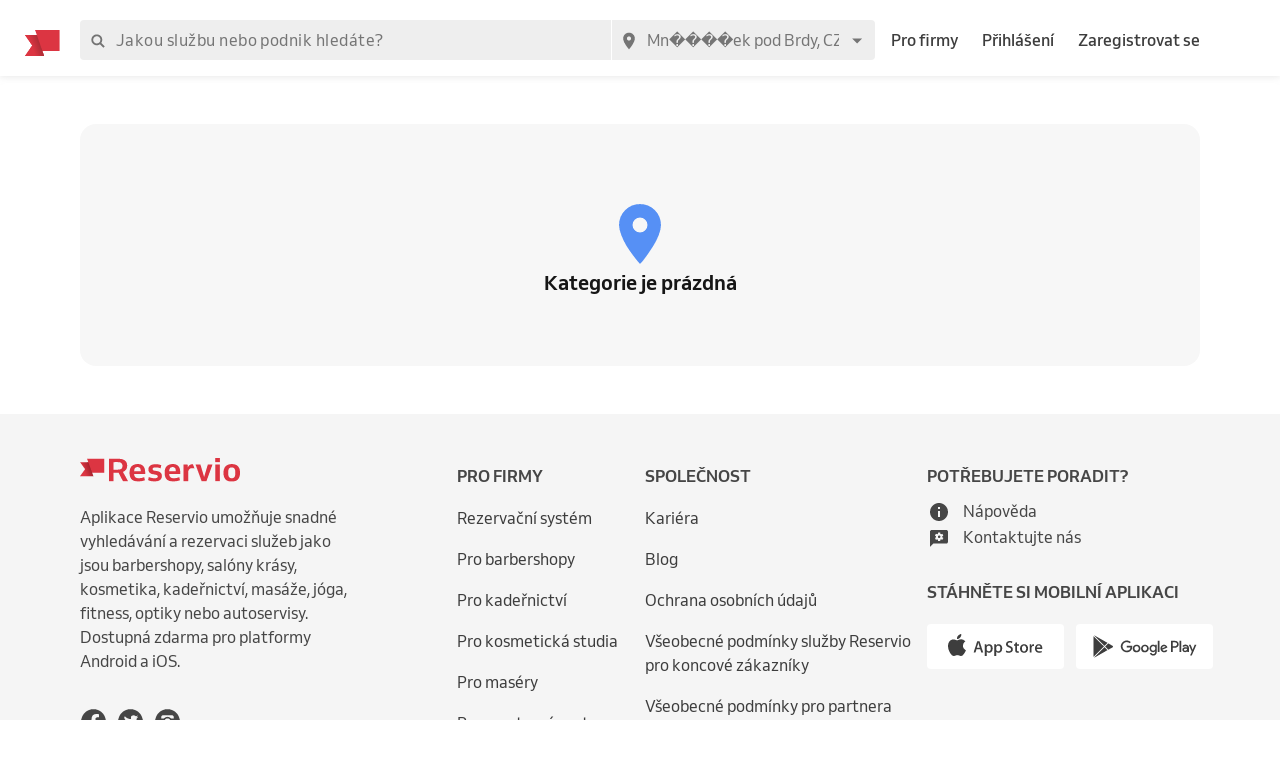

--- FILE ---
content_type: application/javascript; charset=UTF-8
request_url: https://1602522055.rsc.cdn77.org/_next/static/chunks/dee5831e38536a0d3f6a5c95ffbc1b1ea51b1b3b.9879bae3950213cd17c5.js
body_size: 32360
content:
(window.webpackJsonp_N_E=window.webpackJsonp_N_E||[]).push([[6],{"1hEp":function(e,t,n){"use strict";n.d(t,"a",(function(){return a}));var r=n("zC+P"),i=n("4ygG"),o=n("CuOm"),a=function(){function e(){this.getFragmentDoc=Object(i.b)(o.c)}return e.prototype.batch=function(e){var t,n=this,r="string"===typeof e.optimistic?e.optimistic:!1===e.optimistic?null:void 0;return this.performTransaction((function(){return t=e.update(n)}),r),t},e.prototype.recordOptimisticTransaction=function(e,t){this.performTransaction(e,t)},e.prototype.transformDocument=function(e){return e},e.prototype.identify=function(e){},e.prototype.gc=function(){return[]},e.prototype.modify=function(e){return!1},e.prototype.transformForLink=function(e){return e},e.prototype.readQuery=function(e,t){return void 0===t&&(t=!!e.optimistic),this.read(Object(r.a)(Object(r.a)({},e),{rootId:e.id||"ROOT_QUERY",optimistic:t}))},e.prototype.readFragment=function(e,t){return void 0===t&&(t=!!e.optimistic),this.read(Object(r.a)(Object(r.a)({},e),{query:this.getFragmentDoc(e.fragment,e.fragmentName),rootId:e.id,optimistic:t}))},e.prototype.writeQuery=function(e){var t=e.id,n=e.data,i=Object(r.e)(e,["id","data"]);return this.write(Object.assign(i,{dataId:t||"ROOT_QUERY",result:n}))},e.prototype.writeFragment=function(e){var t=e.id,n=e.data,i=e.fragment,o=e.fragmentName,a=Object(r.e)(e,["id","data","fragment","fragmentName"]);return this.write(Object.assign(a,{query:this.getFragmentDoc(i,o),dataId:t,result:n}))},e.prototype.updateQuery=function(e,t){return this.batch({update:function(n){var i=n.readQuery(e),o=t(i);return void 0===o||null===o?i:(n.writeQuery(Object(r.a)(Object(r.a)({},e),{data:o})),o)}})},e.prototype.updateFragment=function(e,t){return this.batch({update:function(n){var i=n.readFragment(e),o=t(i);return void 0===o||null===o?i:(n.writeFragment(Object(r.a)(Object(r.a)({},e),{data:o})),o)}})},e}()},"1jQf":function(e,t,n){"use strict";n.r(t),n.d(t,"Observable",(function(){return i})),n.d(t,"getOperationName",(function(){return u.getOperationName})),n.d(t,"ApolloLink",(function(){return O})),n.d(t,"concat",(function(){return g})),n.d(t,"createOperation",(function(){return p})),n.d(t,"empty",(function(){return y})),n.d(t,"execute",(function(){return j})),n.d(t,"from",(function(){return b})),n.d(t,"fromError",(function(){return d})),n.d(t,"fromPromise",(function(){return l})),n.d(t,"makePromise",(function(){return f})),n.d(t,"split",(function(){return m})),n.d(t,"toPromise",(function(){return s}));var r=n("ABJ/"),i=n.n(r).a,o=n("qVdT"),a=n("mrSG"),u=n("RRgQ");!function(e){function t(t,n){var r=e.call(this,t)||this;return r.link=n,r}Object(a.__extends)(t,e)}(Error);function c(e){return e.request.length<=1}function s(e){var t=!1;return new Promise((function(n,r){e.subscribe({next:function(e){t||(t=!0,n(e))},error:r})}))}var f=s;function l(e){return new i((function(t){e.then((function(e){t.next(e),t.complete()})).catch(t.error.bind(t))}))}function d(e){return new i((function(t){t.error(e)}))}function p(e,t){var n=Object(a.__assign)({},e);return Object.defineProperty(t,"setContext",{enumerable:!1,value:function(e){n="function"===typeof e?Object(a.__assign)({},n,e(n)):Object(a.__assign)({},n,e)}}),Object.defineProperty(t,"getContext",{enumerable:!1,value:function(){return Object(a.__assign)({},n)}}),Object.defineProperty(t,"toKey",{enumerable:!1,value:function(){return function(e){var t=e.query,n=e.variables,r=e.operationName;return JSON.stringify([r,t,n])}(t)}}),t}function v(e,t){return t?t(e):i.of()}function h(e){return"function"===typeof e?new O(e):e}function y(){return new O((function(){return i.of()}))}function b(e){return 0===e.length?y():e.map(h).reduce((function(e,t){return e.concat(t)}))}function m(e,t,n){var r=h(t),o=h(n||new O(v));return c(r)&&c(o)?new O((function(t){return e(t)?r.request(t)||i.of():o.request(t)||i.of()})):new O((function(t,n){return e(t)?r.request(t,n)||i.of():o.request(t,n)||i.of()}))}var g=function(e,t){var n=h(e);if(c(n))return n;var r=h(t);return c(r)?new O((function(e){return n.request(e,(function(e){return r.request(e)||i.of()}))||i.of()})):new O((function(e,t){return n.request(e,(function(e){return r.request(e,t)||i.of()}))||i.of()}))},O=function(){function e(e){e&&(this.request=e)}return e.prototype.split=function(t,n,r){return this.concat(m(t,n,r||new e(v)))},e.prototype.concat=function(e){return g(this,e)},e.prototype.request=function(e,t){throw new o.a(1)},e.empty=y,e.from=b,e.split=m,e.execute=j,e}();function j(e,t){return e.request(p(t.context,function(e){var t={variables:e.variables||{},extensions:e.extensions||{},operationName:e.operationName,query:e.query};return t.operationName||(t.operationName="string"!==typeof t.query?Object(u.getOperationName)(t.query):""),t}(function(e){for(var t=["query","operationName","variables","extensions","context"],n=0,r=Object.keys(e);n<r.length;n++){var i=r[n];if(t.indexOf(i)<0)throw new o.a(2)}return e}(t))))||i.of()}},"6fdH":function(e,t,n){"use strict";Object.defineProperty(t,"__esModule",{value:!0}),t.default=void 0;var r="function"===typeof Symbol&&"function"===typeof Symbol.for?Symbol.for("nodejs.util.inspect.custom"):void 0;t.default=r},"9x6x":function(e,t,n){"use strict";e.exports=function(e,t){t||(t={}),"function"===typeof t&&(t={cmp:t});var n,r="boolean"===typeof t.cycles&&t.cycles,i=t.cmp&&(n=t.cmp,function(e){return function(t,r){var i={key:t,value:e[t]},o={key:r,value:e[r]};return n(i,o)}}),o=[];return function e(t){if(t&&t.toJSON&&"function"===typeof t.toJSON&&(t=t.toJSON()),void 0!==t){if("number"==typeof t)return isFinite(t)?""+t:"null";if("object"!==typeof t)return JSON.stringify(t);var n,a;if(Array.isArray(t)){for(a="[",n=0;n<t.length;n++)n&&(a+=","),a+=e(t[n])||"null";return a+"]"}if(null===t)return"null";if(-1!==o.indexOf(t)){if(r)return JSON.stringify("__cycle__");throw new TypeError("Converting circular structure to JSON")}var u=o.push(t)-1,c=Object.keys(t).sort(i&&i(t));for(a="",n=0;n<c.length;n++){var s=c[n],f=e(t[s]);f&&(a&&(a+=","),a+=JSON.stringify(s)+":"+f)}return o.splice(u,1),"{"+a+"}"}}(e)}},"ABJ/":function(e,t,n){e.exports=n("p7JZ").Observable},ALmS:function(e,t,n){"use strict";n.r(t),n.d(t,"ApolloClient",(function(){return o.a})),n.d(t,"mergeOptions",(function(){return o.b})),n.d(t,"ObservableQuery",(function(){return a.a})),n.d(t,"applyNextFetchPolicy",(function(){return a.b})),n.d(t,"NetworkStatus",(function(){return u.a})),n.d(t,"isApolloError",(function(){return c.b})),n.d(t,"ApolloError",(function(){return c.a})),n.d(t,"Cache",(function(){return r})),n.d(t,"ApolloCache",(function(){return s.a})),n.d(t,"InMemoryCache",(function(){return f.a})),n.d(t,"MissingFieldError",(function(){return l.a})),n.d(t,"defaultDataIdFromObject",(function(){return d.b})),n.d(t,"makeVar",(function(){return p.c})),n.d(t,"empty",(function(){return v.c})),n.d(t,"from",(function(){return v.e})),n.d(t,"split",(function(){return v.f})),n.d(t,"concat",(function(){return v.b})),n.d(t,"execute",(function(){return v.d})),n.d(t,"ApolloLink",(function(){return v.a})),n.d(t,"parseAndCheckHttpResponse",(function(){return h.g})),n.d(t,"serializeFetchParameter",(function(){return h.l})),n.d(t,"fallbackHttpConfig",(function(){return h.f})),n.d(t,"defaultPrinter",(function(){return h.e})),n.d(t,"selectHttpOptionsAndBody",(function(){return h.i})),n.d(t,"selectHttpOptionsAndBodyInternal",(function(){return h.j})),n.d(t,"checkFetcher",(function(){return h.b})),n.d(t,"createSignalIfSupported",(function(){return h.d})),n.d(t,"selectURI",(function(){return h.k})),n.d(t,"createHttpLink",(function(){return h.c})),n.d(t,"HttpLink",(function(){return h.a})),n.d(t,"rewriteURIForGET",(function(){return h.h})),n.d(t,"fromError",(function(){return y.a})),n.d(t,"toPromise",(function(){return b})),n.d(t,"fromPromise",(function(){return g})),n.d(t,"throwServerError",(function(){return O.a})),n.d(t,"Observable",(function(){return m.a})),n.d(t,"isReference",(function(){return j.g})),n.d(t,"makeReference",(function(){return j.h})),n.d(t,"setLogVerbosity",(function(){return _.c})),n.d(t,"gql",(function(){return w.d})),n.d(t,"resetCaches",(function(){return w.e})),n.d(t,"disableFragmentWarnings",(function(){return w.b})),n.d(t,"enableExperimentalFragmentVariables",(function(){return w.c})),n.d(t,"disableExperimentalFragmentVariables",(function(){return w.a}));var r,i=n("j2l1"),o=n("Nlz5"),a=n("AQry"),u=n("bb5K"),c=n("PKC9");r||(r={});var s=n("1hEp"),f=n("lX80"),l=n("I1T4"),d=n("8CQ5"),p=n("uiNf"),v=n("Bdln"),h=n("Bu0L"),y=n("Me6K");function b(e){var t=!1;return new Promise((function(n,r){e.subscribe({next:function(e){t||(t=!0,n(e))},error:r})}))}var m=n("IDr7");function g(e){return new m.a((function(t){e.then((function(e){t.next(e),t.complete()})).catch(t.error.bind(t))}))}var O=n("TrNH"),j=n("56Qq"),_=n("/n2R"),w=n("cXLW");Object(_.c)(i.a?"log":"silent")},BX9R:function(e,t,n){"use strict";n.d(t,"a",(function(){return u}));var r=Object.prototype,i=r.toString,o=r.hasOwnProperty,a=new Map;function u(e,t){try{return function e(t,n){if(t===n)return!0;var r=i.call(t),a=i.call(n);if(r!==a)return!1;switch(r){case"[object Array]":if(t.length!==n.length)return!1;case"[object Object]":if(c(t,n))return!0;var u=Object.keys(t),s=Object.keys(n),f=u.length;if(f!==s.length)return!1;for(var l=0;l<f;++l)if(!o.call(n,u[l]))return!1;for(l=0;l<f;++l){var d=u[l];if(!e(t[d],n[d]))return!1}return!0;case"[object Error]":return t.name===n.name&&t.message===n.message;case"[object Number]":if(t!==t)return n!==n;case"[object Boolean]":case"[object Date]":return+t===+n;case"[object RegExp]":case"[object String]":return t==""+n;case"[object Map]":case"[object Set]":if(t.size!==n.size)return!1;if(c(t,n))return!0;for(var p=t.entries(),v="[object Map]"===r;;){var h=p.next();if(h.done)break;var y=h.value,b=y[0],m=y[1];if(!n.has(b))return!1;if(v&&!e(m,n.get(b)))return!1}return!0}return!1}(e,t)}finally{a.clear()}}function c(e,t){var n=a.get(e);if(n){if(n.has(t))return!0}else a.set(e,n=new Set);return n.add(t),!1}},Bdln:function(e,t,n){"use strict";n.d(t,"c",(function(){return i})),n.d(t,"e",(function(){return o})),n.d(t,"f",(function(){return a})),n.d(t,"b",(function(){return u})),n.d(t,"d",(function(){return c.a})),n.d(t,"a",(function(){return r.a}));n("j2l1");var r=n("3S/s"),i=r.a.empty,o=r.a.from,a=r.a.split,u=r.a.concat,c=n("UK3C")},Bu0L:function(e,t,n){"use strict";n("j2l1");var r=n("eLrp");n.d(t,"g",(function(){return r.a}));var i=n("P+ko");n.d(t,"l",(function(){return i.a}));var o=n("7SMF");n.d(t,"f",(function(){return o.b})),n.d(t,"e",(function(){return o.a})),n.d(t,"i",(function(){return o.c})),n.d(t,"j",(function(){return o.d}));var a=n("tYtF");n.d(t,"b",(function(){return a.a}));var u=n("4jQg");n.d(t,"d",(function(){return u.a}));var c=n("aAcW");n.d(t,"k",(function(){return c.a}));var s=n("oBJg");n.d(t,"c",(function(){return s.a}));var f=n("MMh5");n.d(t,"a",(function(){return f.a}));var l=n("C8kX");n.d(t,"h",(function(){return l.a}))},"Db/j":function(e,t,n){"use strict";Object.defineProperty(t,"__esModule",{value:!0}),t.default=function(e,t){if(!Boolean(e))throw new Error(null!=t?t:"Unexpected invariant triggered.")}},Du12:function(e,t,n){"use strict";n.d(t,"a",(function(){return E}));var r=n("KQm4"),i=n("rePB"),o=(n("q1tI"),n("oBJg")),a=n("Nlz5"),u=n("3S/s"),c=n("lX80"),s=n("MLid"),f=n("Y+p1"),l=n.n(f),d=n("PE4B"),p=n.n(d),v=n("zU9C"),h=n.n(v),y=n("zC+P"),b=n("IDr7");var m=function(){function e(e,t,n,r){var i=this;this.operation=e,this.nextLink=t,this.delayFor=n,this.retryIf=r,this.retryCount=0,this.values=[],this.complete=!1,this.canceled=!1,this.observers=[],this.currentSubscription=null,this.onNext=function(e){i.values.push(e);for(var t=0,n=i.observers;t<n.length;t++){var r=n[t];r&&r.next(e)}},this.onComplete=function(){i.complete=!0;for(var e=0,t=i.observers;e<t.length;e++){var n=t[e];n&&n.complete()}},this.onError=function(e){return Object(y.b)(i,void 0,void 0,(function(){var t,n,r;return Object(y.d)(this,(function(i){switch(i.label){case 0:return this.retryCount+=1,[4,this.retryIf(this.retryCount,this.operation,e)];case 1:if(i.sent())return this.scheduleRetry(this.delayFor(this.retryCount,this.operation,e)),[2];for(this.error=e,t=0,n=this.observers;t<n.length;t++)(r=n[t])&&r.error(e);return[2]}}))}))}}return e.prototype.subscribe=function(e){if(this.canceled)throw new Error("Subscribing to a retryable link that was canceled is not supported");this.observers.push(e);for(var t=0,n=this.values;t<n.length;t++){var r=n[t];e.next(r)}this.complete?e.complete():this.error&&e.error(this.error)},e.prototype.unsubscribe=function(e){var t=this.observers.indexOf(e);if(t<0)throw new Error("RetryLink BUG! Attempting to unsubscribe unknown observer!");this.observers[t]=null,this.observers.every((function(e){return null===e}))&&this.cancel()},e.prototype.start=function(){this.currentSubscription||this.try()},e.prototype.cancel=function(){this.currentSubscription&&this.currentSubscription.unsubscribe(),clearTimeout(this.timerId),this.timerId=void 0,this.currentSubscription=null,this.canceled=!0},e.prototype.try=function(){this.currentSubscription=this.nextLink(this.operation).subscribe({next:this.onNext,error:this.onError,complete:this.onComplete})},e.prototype.scheduleRetry=function(e){var t=this;if(this.timerId)throw new Error("RetryLink BUG! Encountered overlapping retries");this.timerId=setTimeout((function(){t.timerId=void 0,t.try()}),e)},e}(),g=function(e){function t(t){var n=e.call(this)||this,r=t||{},i=r.attempts,o=r.delay;return n.delayFor="function"===typeof o?o:function(e){var t=e||{},n=t.initial,r=void 0===n?300:n,i=t.jitter,o=void 0===i||i,a=t.max,u=void 0===a?1/0:a,c=o?r:r/2;return function(e){var t=Math.min(u,c*Math.pow(2,e));return o&&(t=Math.random()*t),t}}(o),n.retryIf="function"===typeof i?i:function(e){var t=e||{},n=t.retryIf,r=t.max,i=void 0===r?5:r;return function(e,t,r){return!(e>=i)&&(n?n(r,t):!!r)}}(i),n}return Object(y.c)(t,e),t.prototype.request=function(e,t){var n=new m(e,t,this.delayFor,this.retryIf);return n.start(),new b.a((function(e){return n.subscribe(e),function(){n.unsubscribe(e)}}))},t}(u.a);function O(e){return new u.a((function(t,n){return new b.a((function(r){var i,o,a;try{i=n(t).subscribe({next:function(i){i.errors&&(a=e({graphQLErrors:i.errors,response:i,operation:t,forward:n}))?o=a.subscribe({next:r.next.bind(r),error:r.error.bind(r),complete:r.complete.bind(r)}):r.next(i)},error:function(i){(a=e({operation:t,networkError:i,graphQLErrors:i&&i.result&&i.result.errors,forward:n}))?o=a.subscribe({next:r.next.bind(r),error:r.error.bind(r),complete:r.complete.bind(r)}):r.error(i)},complete:function(){a||r.complete.bind(r)()}})}catch(u){e({networkError:u,operation:t,forward:n}),r.error(u)}return function(){i&&i.unsubscribe(),o&&i.unsubscribe()}}))}))}(function(e){function t(t){var n=e.call(this)||this;return n.link=O(t),n}Object(y.c)(t,e),t.prototype.request=function(e,t){return this.link.request(e,t)}})(u.a),n("otUN");var j,_=function(){return!1};function w(e,t){var n=Object.keys(e);if(Object.getOwnPropertySymbols){var r=Object.getOwnPropertySymbols(e);t&&(r=r.filter((function(t){return Object.getOwnPropertyDescriptor(e,t).enumerable}))),n.push.apply(n,r)}return n}function S(e){for(var t=1;t<arguments.length;t++){var n=null!=arguments[t]?arguments[t]:{};t%2?w(Object(n),!0).forEach((function(t){Object(i.default)(e,t,n[t])})):Object.getOwnPropertyDescriptors?Object.defineProperties(e,Object.getOwnPropertyDescriptors(n)):w(Object(n)).forEach((function(t){Object.defineProperty(e,t,Object.getOwnPropertyDescriptor(n,t))}))}return e}function k(){var e=arguments.length>0&&void 0!==arguments[0]?arguments[0]:"",t=O((function(e){var t=e.graphQLErrors;t&&t.forEach((function(e){0}))})),n=Object(o.a)({uri:"".concat(e,"/api/graphql/marketplace"),credentials:"same-origin",headers:{"User-Agent":"".concat("Marketplace"," ").concat("Web"," ").concat("2.36.0")}}),i=new s.JsonApiLink({uri:"".concat(e,"/api"),credentials:"same-origin",headers:{"User-Agent":"".concat("Marketplace"," ").concat("Web"," ").concat("2.36.0")}}),f=_()?{query:{errorPolicy:"all"}}:{mutate:{errorPolicy:"all"},query:{errorPolicy:"all"},watchQuery:{errorPolicy:"all"}};return new a.a({ssrMode:_(),link:u.a.from([!1,new h.a(3e4),new g,t,i,n].filter(Boolean)),cache:new c.a({typePolicies:{Query:{fields:{marketplaceFeedQuery:{keyArgs:["locationTag","language"],merge:function(e,t){var n,i;return S(S({},t),{},{topPicks:S(S({},(null===t||void 0===t?void 0:t.topPicks)?null===t||void 0===t?void 0:t.topPicks:{}),{},{items:[].concat(Object(r.a)((null===e||void 0===e||null===(n=e.topPicks)||void 0===n?void 0:n.items)?e.topPicks.items:[]),Object(r.a)((null===t||void 0===t||null===(i=t.topPicks)||void 0===i?void 0:i.items)?t.topPicks.items:[]))})})}}}}}}),defaultOptions:f})}function E(e){var t,n=arguments.length>1&&void 0!==arguments[1]?arguments[1]:null,i=null!==(t=j)&&void 0!==t?t:k(n);if(e){var o=i.extract(),a=p()(e,o,{arrayMerge:function(e,t){return[].concat(Object(r.a)(t),Object(r.a)(e.filter((function(e){return t.every((function(t){return!l()(e,t)}))}))))}});i.cache.restore(a)}return j||(j=i),i}},I1T4:function(e,t,n){"use strict";n.d(t,"a",(function(){return r}));var r=function(e,t,n,r){this.message=e,this.path=t,this.query=n,this.variables=r}},K9jn:function(e,t,n){"use strict";Object.defineProperty(t,"__esModule",{value:!0});var r=n("RRgQ");function i(e,t,n){var o=n.fragmentMap,u=n.contextValue,c=n.variableValues,s={};return e.selections.forEach((function(e){if(!c||r.shouldInclude(e,c))if(r.isField(e)){var f=function(e,t,n){var o=n.variableValues,a=n.contextValue,u=n.resolver,c=e.name.value,s=r.argumentsObjectFromField(e,o),f={isLeaf:!e.selectionSet,resultKey:r.resultKeyNameFromField(e),directives:r.getDirectiveInfoFromField(e,o),field:e},l=u(c,t,s,a,f);if(!e.selectionSet)return l;if(null==l)return l;if(Array.isArray(l))return function e(t,n,r){return n.map((function(n){return null===n?null:Array.isArray(n)?e(t,n,r):i(t.selectionSet,n,r)}))}(e,l,n);return i(e.selectionSet,l,n)}(e,t,n),l=r.resultKeyNameFromField(e);void 0!==f&&(void 0===s[l]?s[l]=f:a(s[l],f))}else{var d=void 0;if(r.isInlineFragment(e))d=e;else if(!(d=o[e.name.value]))throw new Error("No fragment named "+e.name.value);var p=d.typeCondition.name.value;if(n.fragmentMatcher(t,p,u)){var v=i(d.selectionSet,t,n);a(s,v)}}})),n.resultMapper?n.resultMapper(s,t):s}t.graphql=function(e,t,n,o,a,u){void 0===a&&(a={}),void 0===u&&(u={});var c=r.getMainDefinition(t),s=r.getFragmentDefinitions(t),f={fragmentMap:r.createFragmentMap(s),contextValue:o,variableValues:a,resultMapper:u.resultMapper,resolver:e,fragmentMatcher:u.fragmentMatcher||function(){return!0}};return i(c.selectionSet,n,f)};var o=Object.prototype.hasOwnProperty;function a(e,t){null!==t&&"object"===typeof t&&Object.keys(t).forEach((function(n){var r=t[n];o.call(e,n)?a(e[n],r):e[n]=r}))}t.merge=a},KITJ:function(e,t,n){"use strict";Object.defineProperty(t,"__esModule",{value:!0});var r=function(e,t){return e?e.bind(console):t},i=function(){var e="",t=function(){for(var t,n=arguments.length,r=Array(n),i=0;i<n;i++)r[i]=arguments[i];(t=console).log.apply(t,[e].concat(r))},n=function(){t.apply(void 0,arguments),e+="> "};return{log:t,error:function(){for(var t,n=arguments.length,r=Array(n),i=0;i<n;i++)r[i]=arguments[i];(t=console).error.apply(t,[e].concat(r))},group:r(console.group,n),groupCollapsed:r(console.groupCollapsed,n),groupEnd:r(console.groupEnd,(function(){e=e.slice(0,-2)}))}}();t.default=i},MLid:function(e,t,n){!function(e,t,n,r,i){"use strict";var o={test:function(e){return"jsonapi"===e.name.value},remove:!0},a=new Map;function u(e){var t=a.get(e);if(t)return t;n.checkDocument(e);var r=n.removeDirectivesFromDocument([o],e);return a.set(e,r),r}var c,s=function(e,t){return Object.entries(e).map(t).reduce((function(e,t){var n=t[0],r=t[1];return e[n]=r,e}),{})},f=function(e,t){return s(e,(function(e){var n=e[0],r=e[1];return[n,t(r)]}))},l=function(e){return e},d=function(){return(d=Object.assign||function(e){for(var t,n=1,r=arguments.length;n<r;n++)for(var i in t=arguments[n])Object.prototype.hasOwnProperty.call(t,i)&&(e[i]=t[i]);return e}).apply(this,arguments)},p=function(e,t,n,r){function i(e){return e instanceof n?e:new n((function(t){t(e)}))}return new(n||(n=Promise))((function(n,o){function a(e){try{c(r.next(e))}catch(t){o(t)}}function u(e){try{c(r.throw(e))}catch(t){o(t)}}function c(e){e.done?n(e.value):i(e.value).then(a,u)}c((r=r.apply(e,t||[])).next())}))},v=function(e,t){var n,r,i,o,a={label:0,sent:function(){if(1&i[0])throw i[1];return i[1]},trys:[],ops:[]};return o={next:u(0),throw:u(1),return:u(2)},"function"===typeof Symbol&&(o[Symbol.iterator]=function(){return this}),o;function u(e){return function(t){return c([e,t])}}function c(o){if(n)throw new TypeError("Generator is already executing.");for(;a;)try{if(n=1,r&&(i=2&o[0]?r.return:o[0]?r.throw||((i=r.return)&&i.call(r),0):r.next)&&!(i=i.call(r,o[1])).done)return i;switch(r=0,i&&(o=[2&o[0],i.value]),o[0]){case 0:case 1:i=o;break;case 4:return a.label++,{value:o[1],done:!1};case 5:a.label++,r=o[1],o=[0];continue;case 7:o=a.ops.pop(),a.trys.pop();continue;default:if(!(i=(i=a.trys).length>0&&i[i.length-1])&&(6===o[0]||2===o[0])){a=0;continue}if(3===o[0]&&(!i||o[1]>i[0]&&o[1]<i[3])){a.label=o[1];break}if(6===o[0]&&a.label<i[1]){a.label=i[1],i=o;break}if(i&&a.label<i[2]){a.label=i[2],a.ops.push(o);break}i[2]&&a.ops.pop(),a.trys.pop();continue}o=t.call(e,a)}catch(u){o=[6,u],r=0}finally{n=i=0}if(5&o[0])throw o[1];return{value:o[0]?o[1]:void 0,done:!0}}},h=function(e,t){var n={};for(var r in e)Object.prototype.hasOwnProperty.call(e,r)&&t.indexOf(r)<0&&(n[r]=e[r]);if(null!=e&&"function"===typeof Object.getOwnPropertySymbols){var i=0;for(r=Object.getOwnPropertySymbols(e);i<r.length;i++)t.indexOf(r[i])<0&&Object.prototype.propertyIsEnumerable.call(e,r[i])&&(n[r[i]]=e[r[i]])}return n},y=function(){for(var e=0,t=0,n=arguments.length;t<n;t++)e+=arguments[t].length;var r=Array(e),i=0;for(t=0;t<n;t++)for(var o=arguments[t],a=0,u=o.length;a<u;a++,i++)r[i]=o[a];return r},b=function(e){var t=e.attributes,n=e.relationships,r=(e.links,h(e,["attributes","relationships","links"]));if(!n)return d(d({},r),t);var i=f(n,(function(e){return e&&e.data&&j(b)(e).data}));return d(d(d({},r),t),i)},m=function(e,t){var n=e.id,r=e.type;return t.find((function(e){var t=e.id,i=e.type;return n===t&&r===i}))},g=function(e,t){if(!e||!e.relationships||e.__relationships_denormalizing)return e;e.__relationships_denormalizing=!0;var n=f(e.relationships,(function(e){return e&&e.data&&j((function(e){return g(m(e,t)||e,t)}))(e)}));return d(d({},e),{relationships:n})},O=function(e,t){var n=t.included;return g(e,y([e],void 0===n?[]:n))},j=function(e){return function(t){var n=t.data,r=h(t,["data"]);return Array.isArray(n)?d({data:n.map((function(t){return e(t,r)}))},r):d({data:e(n,r)},r)}},_=function(e){return function(t){var n=t.included,r=h(t,["included"]);return n?d({included:n.map((function(t){return e(t,r)}))},r):r}},w=function(e){return function(t){var n=t.__jsonapi_full_response,r=h(t,["__jsonapi_full_response"]);return n?d({__jsonapi_full_response:e(n)},r):r}},S=function(e){return function(t){return d({__typename:e(t.type)},t)}},k=function(e){return Array.isArray(e)?e[0]&&e[0].type:e.type},E=function(e,t){var n=function(r){var i=r.attributes,o=r.relationships,a=r.meta,u=r.links,c=h(r,["attributes","relationships","meta","links"]),s=t(""+e+c.type);return d(d({},c),{__typename:s,attributes:i&&d(d({},i),{__typename:t(s+"_attributes")}),relationships:o&&d(d({},f(o,(function(e){return e&&e.data&&j(n)(e)}))),{__typename:t(s+"_relationships")}),meta:a&&d(d({},a),{__typename:t(s+"_meta")}),links:u&&d(d({},u),{__typename:t(s+"_links")})})};return function(r){var i=k(r.data)||"unknown";return{data:r.data&&(Array.isArray(r.data)?r.data.map(n):n(r.data)),meta:r.meta&&d(d({},r.meta),{__typename:t(""+e+i+"_body_meta")}),links:r.links&&d(d({},r.links),{__typename:t(""+e+i+"_body_links")}),included:r.included?r.included.map(n):r.included,__typename:t(""+e+i+"_body")}}},x=function(e){return function(t){return p(void 0,void 0,void 0,(function(){var n;return v(this,(function(r){return n=E("jsonapi_full_response_",e)(t),[2,d(d({},t),{__typename:e(n.__typename+"_wrapper"),__jsonapi_full_response:n})]}))}))}},F=function(e,t,n){return p(void 0,void 0,void 0,(function(){return v(this,(function(r){return[2,e.json().then(_(S(t))).then(j(S(t))).then(n?x(t):l).then(j(O)).then(j(b)).then(w(_(O))).then(w(j(O))).then((function(e){var t=e.data,r=e.__jsonapi_full_response,i=e.__typename;return n?{graphql:t,jsonapi:r,__typename:i}:t}))]}))}))},T=c="undefined"!==typeof c?c:"undefined"!==typeof window?window:"undefined"!==typeof self?self:{},A=function(){var e=function(t,n){return(e=Object.setPrototypeOf||{__proto__:[]}instanceof Array&&function(e,t){e.__proto__=t}||function(e,t){for(var n in t)t.hasOwnProperty(n)&&(e[n]=t[n])})(t,n)};return function(t,n){function r(){this.constructor=t}e(t,n),t.prototype=null===n?Object.create(n):(r.prototype=n.prototype,new r)}}(),D=function(){return(D=Object.assign||function(e){for(var t,n=1,r=arguments.length;n<r;n++)for(var i in t=arguments[n])Object.prototype.hasOwnProperty.call(t,i)&&(e[i]=t[i]);return e}).apply(this,arguments)},P=function(e,t,n,r){function i(e){return e instanceof n?e:new n((function(t){t(e)}))}return new(n||(n=Promise))((function(n,o){function a(e){try{c(r.next(e))}catch(t){o(t)}}function u(e){try{c(r.throw(e))}catch(t){o(t)}}function c(e){e.done?n(e.value):i(e.value).then(a,u)}c((r=r.apply(e,t||[])).next())}))},I=function(e,t){var n,r,i,o,a={label:0,sent:function(){if(1&i[0])throw i[1];return i[1]},trys:[],ops:[]};return o={next:u(0),throw:u(1),return:u(2)},"function"===typeof Symbol&&(o[Symbol.iterator]=function(){return this}),o;function u(e){return function(t){return c([e,t])}}function c(o){if(n)throw new TypeError("Generator is already executing.");for(;a;)try{if(n=1,r&&(i=2&o[0]?r.return:o[0]?r.throw||((i=r.return)&&i.call(r),0):r.next)&&!(i=i.call(r,o[1])).done)return i;switch(r=0,i&&(o=[2&o[0],i.value]),o[0]){case 0:case 1:i=o;break;case 4:return a.label++,{value:o[1],done:!1};case 5:a.label++,r=o[1],o=[0];continue;case 7:o=a.ops.pop(),a.trys.pop();continue;default:if(!(i=(i=a.trys).length>0&&i[i.length-1])&&(6===o[0]||2===o[0])){a=0;continue}if(3===o[0]&&(!i||o[1]>i[0]&&o[1]<i[3])){a.label=o[1];break}if(6===o[0]&&a.label<i[1]){a.label=i[1],i=o;break}if(i&&a.label<i[2]){a.label=i[2],a.ops.push(o);break}i[2]&&a.ops.pop(),a.trys.pop();continue}o=t.call(e,a)}catch(u){o=[6,u],r=0}finally{n=i=0}if(5&o[0])throw o[1];return{value:o[0]?o[1]:void 0,done:!0}}},M=function(){for(var e=0,t=0,n=arguments.length;t<n;t++)e+=arguments[t].length;var r=Array(e),i=0;for(t=0;t<n;t++)for(var o=arguments[t],a=0,u=o.length;a<u;a++,i++)r[i]=o[a];return r},N=function(e){if(e.directives&&e.directives.length)return e.directives.find((function(e){return"jsonapi"===e.name.value}))};function R(e,t,r,i,o){return null==o||null==t||"number"===typeof t||"boolean"===typeof t||"string"===typeof t||o.selections.forEach((function(o){if(n.isInlineFragment(o))R(e,t,r,i,o.selectionSet);else if("FragmentSpread"===o.kind){var a=i[o.name.value];R(e,t,r,i,a.selectionSet)}else{if(!n.isField(o))return function(e){throw new Error("Unhandled Node Type in SelectionSetNode.selections")}();n.resultKeyNameFromField(o)===e&&N(o)?C(t,r,i,o.selectionSet):R(e,t,r,i,o.selectionSet)}})),t}function C(e,t,r,i){null!=i&&null!=e&&"number"!==typeof e&&"boolean"!==typeof e&&"string"!==typeof e&&(Array.isArray(e)?e.forEach((function(e){return C(e,t,r,i)})):i.selections.forEach((function(i){if(n.isInlineFragment(i))C(e,t,r,i.selectionSet);else if("FragmentSpread"===i.kind){var o=r[i.name.value];C(e,t,r,o.selectionSet)}else{if(!n.isField(i))return function(e){throw new Error("Unhandled Node Type in SelectionSetNode.selections")}();var a=e[i.name.value];"__typename"===i.name.value||("undefined"===typeof a?e[i.name.value]=null:null!=a&&"object"===typeof a&&null!=i.selectionSet&&C(a,t,r,i.selectionSet))}})))}var V=function(e,t){var n=e[t||$]||e[$];return"string"===typeof n?{uri:n}:n},z=function(){function e(){}return e.replacerForPath=function(t){if(t in e.cache)return e.cache[t];var n=t.indexOf("?"),r=t.split(e.argReplacement),o=[],a=!1;r.reduce((function(r,u){if(""===u||"{}"===u)return r+u.length;var c=r+u.length;if("{"===u[0]&&"}"===u[u.length-1]){var s=u.slice(1,u.length-1).split(".");o.push((function(n,r){try{var o=q(n,s);return r&&"object"===typeof o&&null!=o?i.stringify(o):String(o)}catch(u){var a=[t,s.join(".")].join("|");return a in e.warnTable||(console.warn("Warning: JsonApiLink caught an error while unpacking",a,"This tends to happen if you forgot to pass a parameter needed for creating an @jsonapi(path, or if JsonApiLink was configured to deeply unpack a path parameter that wasn't provided. This message will only log once per detected instance. Trouble-shooting hint: check @jsonapi(path: and the variables provided to this query."),e.warnTable[a]=!0),""}}))}else o.push(u),!a&&c>=n&&(a=!0,o.push(!0));return c}),0);var u=function(e){var t=!1;return o.reduce((function(n,r){return"string"===typeof r?n+r:"boolean"===typeof r?(t=!0,n):n+r(e,t)}),"")};return e.cache[t]=u},e.cache={},e.warnTable={},e.argReplacement=/({[._a-zA-Z0-9]*})/,e}();function q(e,t){if(0===t.length)return e;var n=M(t);return q(e[n.shift()],n)}var L=["__typename"],B=function(e,t,n){void 0===n&&(n=[]);var r=null;return r=2!=t.length?function(e,n){return t(e)}:t,null==e||"object"!==typeof e||T.FileList&&e instanceof FileList||T.File&&e instanceof File?e:Array.isArray(e)?e.map((function(e,t){return B(e,r,M(n,[String(t)]))})):Object.keys(e).reduce((function(t,i){var o=e[i];if(-1!==L.indexOf(i))return t[i]=o,t;var a=M(n,[i]);return t[r(i,a)]=B(o,r,a),t}),{})},Q=function(e){return e},J=function(e){return e instanceof Headers?e:new Headers(e||{})},U=function(){for(var e=[],t=0;t<arguments.length;t++)e[t]=arguments[t];return e.reduce((function(e,t){return t?(t.forEach||(t=J(t)),t.forEach((function(t,n){e.append(n,t)})),e):e}),new Headers)},K=function(e,t,n){var r=new Headers;return e.forEach((function(e,n){-1===t.indexOf(n)&&r.append(n,e)})),U(r,n||new Headers)},W=function(e){return function(t,n){return K(t,e,n)}},H=["GET","POST","PUT","PATCH","DELETE"],G=function(e,t){switch(t){case"query":if(-1!==H.indexOf(e.toUpperCase()))return;throw new Error('A "query" operation can only support "GET" requests but got "'+e+'".');case"mutation":if(-1!==H.indexOf(e.toUpperCase()))return;throw new Error('"mutation" operations do not support that HTTP-verb');case"subscription":throw new Error('A "subscription" operation is not supported yet.');default:return t}},Y=function(e,t,n){var r=new Error(n);throw r.response=e,r.statusCode=e.status,r.result=t,r},X=function(e,t){return null===e||void 0===e||"object"!==typeof e?e:Array.isArray(e)?e.map((function(e){return X(e,t)})):(e.__typename=t,e)},Z=function(e,t,r,i,o){return P(void 0,void 0,void 0,(function(){var a,u,c,s,f,l,d,p,v,h,y,b,m,g,O,j,_,w,S,k,E,x,T,A,P,M,N,C,q,L,J,U,K,W,H,Z,$,te,ne,re,ie;return I(this,(function(I){switch(I.label){case 0:if(a=o.directives,u=o.isLeaf,c=o.resultKey,s=i.exportVariablesByNode,f=s.get(t)||{},l=function(e){return e instanceof Array?e.forEach(l):s.set(e,D({},f)),e},d=(t||{})[c],p=(t||{})[e],v=a&&a.type,!u&&v){if(a.jsonapi)throw new Error("Invalid use of @type(name: ...) directive on a call that also has @jsonapi(...)");return[2,X(p,a.type.name)]}if(!a||!a.jsonapi)return[2,l(d||p)];if(h=i.credentials,y=i.endpoints,b=i.headers,m=i.customFetch,g=i.operationType,O=i.mainDefinition,j=i.fragmentDefinitions,_=i.typeNameNormalizer,w=i.fieldNameNormalizer,S=i.fieldNameDenormalizer,k=i.serializers,E=n.createFragmentMap(j),x=a.jsonapi,T=x.path,A=x.endpoint,P=x.pathBuilder,M=V(y,A),null==T&&null==P)throw new Error('One of ("path" | "pathBuilder") must be set in the @jsonapi() directive. This request had neither, please add one');if(!P){if(T.includes(":"))throw new Error("'@jsonapi(path:' contains a ':' colon, this format is not supported");P=z.replacerForPath(T)}return N={args:r,exportVariables:f,context:i,"@jsonapi":a.jsonapi,replacer:P},C=P(N),q=a.jsonapi,L=q.method,J=q.fieldNameDenormalizer,U=q.includeJsonapi,L||(L="GET"),U||(U=!1),K=void 0,W=void 0,-1===["GET","DELETE"].indexOf(L)&&(K=B(N.args.input,J||S||Q),H=void 0,H=k[ee](K,b),K=H.body,W=new Headers(H.headers)),G(L,g||"query"),Z=D({method:L,headers:W||b,body:K},h?{credentials:h}:{}),$=""+M.uri+C,[4,(m||fetch)($,Z)];case 1:return te=I.sent(),i.responses.push(te),te.ok?204!==te.status&&"0"!==te.headers.get("Content-Length")?[3,2]:(ne={},[3,5]):[3,6];case 2:return I.trys.push([2,4,,5]),[4,F(te,_,U)];case 3:return ne=I.sent(),[3,5];case 4:throw re=I.sent(),console.warn("An error occurred in jsonApiTransformer:"),re;case 5:return[3,13];case 6:return 404!==te.status?[3,7]:(ne=null,[3,13]);case 7:ie=void 0,I.label=8;case 8:return I.trys.push([8,10,,12]),[4,te.clone().json()];case 9:return ie=I.sent(),[3,12];case 10:return I.sent(),[4,te.clone().text()];case 11:return ie=I.sent(),[3,12];case 12:Y(te,ie,"Response not successful: Received status code "+te.status),I.label=13;case 13:return null!==w&&(ne=B(ne,w)),ne=R(c,ne,O,E,O.selectionSet),[2,l(ne)]}}))}))},$="",ee="",te=function(e,t){return t.has("content-type")||t.append("Content-Type","application/vnd.api+json"),{body:JSON.stringify(e),headers:t}},ne=function(e){function i(t){var n,r=t.uri,i=t.endpoints,o=t.headers,a=t.typeNameNormalizer,u=t.fieldNameNormalizer,c=t.fieldNameDenormalizer,s=t.customFetch,f=t.credentials,d=t.bodySerializers,p=t.defaultSerializer,v=e.call(this)||this,h={};if(h[$]=r||"",v.endpoints=Object.assign({},i||h),null==r&&null==i)throw new Error("A JsonApiLink must be initialized with either 1 uri, or a map of keyed-endpoints");if(null!=r){var y=(i||{})[$];if(null!=y&&y!=r)throw new Error("JsonApiLink was configured with a default uri that doesn't match what's passed in to the endpoints map.");v.endpoints[$]=r}return null==v.endpoints[$]&&console.warn("JsonApiLink configured without a default URI. All @jsonapi(\u2026) directives must provide an endpoint key!"),d&&d.hasOwnProperty(ee)&&console.warn("JsonApiLink was configured to override the default serializer! This may result in unexpected behavior"),v.typeNameNormalizer=a||l,v.fieldNameNormalizer=u||null,v.fieldNameDenormalizer=c||null,v.headers=J(o),v.credentials=f||null,v.customFetch=s,v.serializers=D(((n={})[ee]=p||te,n),d||{}),v}return A(i,e),i.prototype.request=function(e,i){var o=e.query,a=e.variables,c=e.getContext,s=e.setContext,f=c();if(!n.hasDirectives(["jsonapi"],o))return i(e);var l=u(o),d=f.headersMergePolicy;null==d&&Array.isArray(f.headersToOverride)?d=W(f.headersToOverride):null==d&&(d=U);var p=d(this.headers,f.headers);p.has("Accept")||p.append("Accept","application/vnd.api+json");var v,h=f.credentials||this.credentials,y=n.addTypenameToDocument(o),b=n.getMainDefinition(o),m=n.getFragmentDefinitions(o),g=(b||{}).operation||"query",O={headers:p,endpoints:this.endpoints,exportVariablesByNode:new Map,credentials:h,customFetch:this.customFetch,operationType:g,typeNameNormalizer:this.typeNameNormalizer,fieldNameNormalizer:this.fieldNameNormalizer,fieldNameDenormalizer:this.fieldNameDenormalizer,mainDefinition:b,fragmentDefinitions:m,serializers:this.serializers,responses:[]},j={};return l&&i?(e.query=l,v=i(e)):v=t.Observable.of({data:{}}),v.flatMap((function(e){var n=e.data,i=e.errors;return new t.Observable((function(e){r.graphql(Z,y,n,O,a,j).then((function(t){s({restResponses:(f.restResponses||[]).concat(O.responses)}),e.next({data:t,errors:i}),e.complete()})).catch((function(t){"AbortError"!==t.name&&(t.result&&t.result.errors&&e.next(t.result),e.error(t))}))}))}))},i}(t.ApolloLink);e.JsonApiLink=ne,e.PathBuilder=z,Object.defineProperty(e,"__esModule",{value:!0})}(t,n("1jQf"),n("RRgQ"),n("ecBK"),n("Qyje"))},PE4B:function(e,t,n){"use strict";var r=function(e){return function(e){return!!e&&"object"===typeof e}(e)&&!function(e){var t=Object.prototype.toString.call(e);return"[object RegExp]"===t||"[object Date]"===t||function(e){return e.$$typeof===i}(e)}(e)};var i="function"===typeof Symbol&&Symbol.for?Symbol.for("react.element"):60103;function o(e,t){return!1!==t.clone&&t.isMergeableObject(e)?f((n=e,Array.isArray(n)?[]:{}),e,t):e;var n}function a(e,t,n){return e.concat(t).map((function(e){return o(e,n)}))}function u(e){return Object.keys(e).concat(function(e){return Object.getOwnPropertySymbols?Object.getOwnPropertySymbols(e).filter((function(t){return e.propertyIsEnumerable(t)})):[]}(e))}function c(e,t){try{return t in e}catch(n){return!1}}function s(e,t,n){var r={};return n.isMergeableObject(e)&&u(e).forEach((function(t){r[t]=o(e[t],n)})),u(t).forEach((function(i){(function(e,t){return c(e,t)&&!(Object.hasOwnProperty.call(e,t)&&Object.propertyIsEnumerable.call(e,t))})(e,i)||(c(e,i)&&n.isMergeableObject(t[i])?r[i]=function(e,t){if(!t.customMerge)return f;var n=t.customMerge(e);return"function"===typeof n?n:f}(i,n)(e[i],t[i],n):r[i]=o(t[i],n))})),r}function f(e,t,n){(n=n||{}).arrayMerge=n.arrayMerge||a,n.isMergeableObject=n.isMergeableObject||r,n.cloneUnlessOtherwiseSpecified=o;var i=Array.isArray(t);return i===Array.isArray(e)?i?n.arrayMerge(e,t,n):s(e,t,n):o(t,n)}f.all=function(e,t){if(!Array.isArray(e))throw new Error("first argument should be an array");return e.reduce((function(e,n){return f(e,n,t)}),{})};var l=f;e.exports=l},RRgQ:function(e,t,n){"use strict";n.r(t),function(e){n.d(t,"addTypenameToDocument",(function(){return Y})),n.d(t,"argumentsObjectFromField",(function(){return h})),n.d(t,"assign",(function(){return P})),n.d(t,"buildQueryFromSelectionSet",(function(){return ie})),n.d(t,"canUseWeakMap",(function(){return ae})),n.d(t,"checkDocument",(function(){return M})),n.d(t,"cloneDeep",(function(){return ce})),n.d(t,"createFragmentMap",(function(){return B})),n.d(t,"getDefaultValues",(function(){return Q})),n.d(t,"getDirectiveInfoFromField",(function(){return S})),n.d(t,"getDirectiveNames",(function(){return E})),n.d(t,"getDirectivesFromDocument",(function(){return te})),n.d(t,"getEnv",(function(){return se})),n.d(t,"getFragmentDefinition",(function(){return q})),n.d(t,"getFragmentDefinitions",(function(){return V})),n.d(t,"getFragmentQueryDocument",(function(){return D})),n.d(t,"getInclusionDirectives",(function(){return A})),n.d(t,"getMainDefinition",(function(){return L})),n.d(t,"getMutationDefinition",(function(){return I})),n.d(t,"getOperationDefinition",(function(){return N})),n.d(t,"getOperationDefinitionOrDie",(function(){return R})),n.d(t,"getOperationName",(function(){return C})),n.d(t,"getQueryDefinition",(function(){return z})),n.d(t,"getStoreKeyName",(function(){return v})),n.d(t,"graphQLResultHasError",(function(){return he})),n.d(t,"hasClientExports",(function(){return F})),n.d(t,"hasDirectives",(function(){return x})),n.d(t,"isDevelopment",(function(){return de})),n.d(t,"isEnv",(function(){return fe})),n.d(t,"isField",(function(){return b})),n.d(t,"isIdValue",(function(){return g})),n.d(t,"isInlineFragment",(function(){return m})),n.d(t,"isJsonValue",(function(){return j})),n.d(t,"isNumberValue",(function(){return f})),n.d(t,"isProduction",(function(){return le})),n.d(t,"isScalarValue",(function(){return s})),n.d(t,"isTest",(function(){return pe})),n.d(t,"maybeDeepFreeze",(function(){return ye})),n.d(t,"mergeDeep",(function(){return me})),n.d(t,"mergeDeepArray",(function(){return ge})),n.d(t,"removeArgumentsFromDocument",(function(){return ne})),n.d(t,"removeClientSetsFromDocument",(function(){return oe})),n.d(t,"removeConnectionDirectiveFromDocument",(function(){return Z})),n.d(t,"removeDirectivesFromDocument",(function(){return G})),n.d(t,"removeFragmentSpreadFromDocument",(function(){return re})),n.d(t,"resultKeyNameFromField",(function(){return y})),n.d(t,"shouldInclude",(function(){return k})),n.d(t,"storeKeyNameFromField",(function(){return d})),n.d(t,"stripSymbols",(function(){return ke})),n.d(t,"toIdValue",(function(){return O})),n.d(t,"tryFunctionOrLogError",(function(){return ve})),n.d(t,"valueFromNode",(function(){return w})),n.d(t,"valueToObjectRepresentation",(function(){return l})),n.d(t,"variablesInOperation",(function(){return J})),n.d(t,"warnOnceInDevelopment",(function(){return Se}));var r=n("tqCx"),i=n("qVdT"),o=n("mrSG"),a=n("9x6x"),u=n.n(a),c=n("BX9R");function s(e){return["StringValue","BooleanValue","EnumValue"].indexOf(e.kind)>-1}function f(e){return["IntValue","FloatValue"].indexOf(e.kind)>-1}function l(e,t,n,r){if(function(e){return"IntValue"===e.kind}(n)||function(e){return"FloatValue"===e.kind}(n))e[t.value]=Number(n.value);else if(function(e){return"BooleanValue"===e.kind}(n)||function(e){return"StringValue"===e.kind}(n))e[t.value]=n.value;else if(function(e){return"ObjectValue"===e.kind}(n)){var o={};n.fields.map((function(e){return l(o,e.name,e.value,r)})),e[t.value]=o}else if(function(e){return"Variable"===e.kind}(n)){var a=(r||{})[n.name.value];e[t.value]=a}else if(function(e){return"ListValue"===e.kind}(n))e[t.value]=n.values.map((function(e){var n={};return l(n,t,e,r),n[t.value]}));else if(function(e){return"EnumValue"===e.kind}(n))e[t.value]=n.value;else{if(!function(e){return"NullValue"===e.kind}(n))throw new i.a(17);e[t.value]=null}}function d(e,t){var n=null;e.directives&&(n={},e.directives.forEach((function(e){n[e.name.value]={},e.arguments&&e.arguments.forEach((function(r){var i=r.name,o=r.value;return l(n[e.name.value],i,o,t)}))})));var r=null;return e.arguments&&e.arguments.length&&(r={},e.arguments.forEach((function(e){var n=e.name,i=e.value;return l(r,n,i,t)}))),v(e.name.value,r,n)}n.d(t,"isEqual",(function(){return c.a}));var p=["connection","include","skip","client","rest","export"];function v(e,t,n){if(n&&n.connection&&n.connection.key){if(n.connection.filter&&n.connection.filter.length>0){var r=n.connection.filter?n.connection.filter:[];r.sort();var i=t,o={};return r.forEach((function(e){o[e]=i[e]})),n.connection.key+"("+JSON.stringify(o)+")"}return n.connection.key}var a=e;if(t){var c=u()(t);a+="("+c+")"}return n&&Object.keys(n).forEach((function(e){-1===p.indexOf(e)&&(n[e]&&Object.keys(n[e]).length?a+="@"+e+"("+JSON.stringify(n[e])+")":a+="@"+e)})),a}function h(e,t){if(e.arguments&&e.arguments.length){var n={};return e.arguments.forEach((function(e){var r=e.name,i=e.value;return l(n,r,i,t)})),n}return null}function y(e){return e.alias?e.alias.value:e.name.value}function b(e){return"Field"===e.kind}function m(e){return"InlineFragment"===e.kind}function g(e){return e&&"id"===e.type&&"boolean"===typeof e.generated}function O(e,t){return void 0===t&&(t=!1),Object(o.__assign)({type:"id",generated:t},"string"===typeof e?{id:e,typename:void 0}:e)}function j(e){return null!=e&&"object"===typeof e&&"json"===e.type}function _(e){throw new i.a(18)}function w(e,t){switch(void 0===t&&(t=_),e.kind){case"Variable":return t(e);case"NullValue":return null;case"IntValue":return parseInt(e.value,10);case"FloatValue":return parseFloat(e.value);case"ListValue":return e.values.map((function(e){return w(e,t)}));case"ObjectValue":for(var n={},r=0,i=e.fields;r<i.length;r++){var o=i[r];n[o.name.value]=w(o.value,t)}return n;default:return e.value}}function S(e,t){if(e.directives&&e.directives.length){var n={};return e.directives.forEach((function(e){n[e.name.value]=h(e,t)})),n}return null}function k(e,t){return void 0===t&&(t={}),A(e.directives).every((function(e){var n=e.directive,r=e.ifArgument,o=!1;return"Variable"===r.value.kind?(o=t[r.value.name.value],Object(i.b)(void 0!==o,13)):o=r.value.value,"skip"===n.name.value?!o:o}))}function E(e){var t=[];return Object(r.visit)(e,{Directive:function(e){t.push(e.name.value)}}),t}function x(e,t){return E(t).some((function(t){return e.indexOf(t)>-1}))}function F(e){return e&&x(["client"],e)&&x(["export"],e)}function T(e){var t=e.name.value;return"skip"===t||"include"===t}function A(e){return e?e.filter(T).map((function(e){var t=e.arguments;e.name.value;Object(i.b)(t&&1===t.length,14);var n=t[0];Object(i.b)(n.name&&"if"===n.name.value,15);var r=n.value;return Object(i.b)(r&&("Variable"===r.kind||"BooleanValue"===r.kind),16),{directive:e,ifArgument:n}})):[]}function D(e,t){var n=t,r=[];return e.definitions.forEach((function(e){if("OperationDefinition"===e.kind)throw new i.a(11);"FragmentDefinition"===e.kind&&r.push(e)})),"undefined"===typeof n&&(Object(i.b)(1===r.length,12),n=r[0].name.value),Object(o.__assign)(Object(o.__assign)({},e),{definitions:Object(o.__spreadArrays)([{kind:"OperationDefinition",operation:"query",selectionSet:{kind:"SelectionSet",selections:[{kind:"FragmentSpread",name:{kind:"Name",value:n}}]}}],e.definitions)})}function P(e){for(var t=[],n=1;n<arguments.length;n++)t[n-1]=arguments[n];return t.forEach((function(t){"undefined"!==typeof t&&null!==t&&Object.keys(t).forEach((function(n){e[n]=t[n]}))})),e}function I(e){M(e);var t=e.definitions.filter((function(e){return"OperationDefinition"===e.kind&&"mutation"===e.operation}))[0];return Object(i.b)(t,1),t}function M(e){Object(i.b)(e&&"Document"===e.kind,2);var t=e.definitions.filter((function(e){return"FragmentDefinition"!==e.kind})).map((function(e){if("OperationDefinition"!==e.kind)throw new i.a(3);return e}));return Object(i.b)(t.length<=1,4),e}function N(e){return M(e),e.definitions.filter((function(e){return"OperationDefinition"===e.kind}))[0]}function R(e){var t=N(e);return Object(i.b)(t,5),t}function C(e){return e.definitions.filter((function(e){return"OperationDefinition"===e.kind&&e.name})).map((function(e){return e.name.value}))[0]||null}function V(e){return e.definitions.filter((function(e){return"FragmentDefinition"===e.kind}))}function z(e){var t=N(e);return Object(i.b)(t&&"query"===t.operation,6),t}function q(e){Object(i.b)("Document"===e.kind,7),Object(i.b)(e.definitions.length<=1,8);var t=e.definitions[0];return Object(i.b)("FragmentDefinition"===t.kind,9),t}function L(e){var t;M(e);for(var n=0,r=e.definitions;n<r.length;n++){var o=r[n];if("OperationDefinition"===o.kind){var a=o.operation;if("query"===a||"mutation"===a||"subscription"===a)return o}"FragmentDefinition"!==o.kind||t||(t=o)}if(t)return t;throw new i.a(10)}function B(e){void 0===e&&(e=[]);var t={};return e.forEach((function(e){t[e.name.value]=e})),t}function Q(e){if(e&&e.variableDefinitions&&e.variableDefinitions.length){var t=e.variableDefinitions.filter((function(e){return e.defaultValue})).map((function(e){var t=e.variable,n=e.defaultValue,r={};return l(r,t.name,n),r}));return P.apply(void 0,Object(o.__spreadArrays)([{}],t))}return{}}function J(e){var t=new Set;if(e.variableDefinitions)for(var n=0,r=e.variableDefinitions;n<r.length;n++){var i=r[n];t.add(i.variable.name.value)}return t}function U(e,t,n){var r=0;return e.forEach((function(n,i){t.call(this,n,i,e)&&(e[r++]=n)}),n),e.length=r,e}var K={kind:"Field",name:{kind:"Name",value:"__typename"}};function W(e){return function e(t,n){return t.selectionSet.selections.every((function(t){return"FragmentSpread"===t.kind&&e(n[t.name.value],n)}))}(N(e)||q(e),B(V(e)))?null:e}function H(e){return function(t){return e.some((function(e){return e.name&&e.name===t.name.value||e.test&&e.test(t)}))}}function G(e,t){var n=Object.create(null),i=[],o=Object.create(null),a=[],u=W(Object(r.visit)(t,{Variable:{enter:function(e,t,r){"VariableDefinition"!==r.kind&&(n[e.name.value]=!0)}},Field:{enter:function(t){if(e&&t.directives&&(e.some((function(e){return e.remove}))&&t.directives&&t.directives.some(H(e))))return t.arguments&&t.arguments.forEach((function(e){"Variable"===e.value.kind&&i.push({name:e.value.name.value})})),t.selectionSet&&function e(t){var n=[];return t.selections.forEach((function(t){(b(t)||m(t))&&t.selectionSet?e(t.selectionSet).forEach((function(e){return n.push(e)})):"FragmentSpread"===t.kind&&n.push(t)})),n}(t.selectionSet).forEach((function(e){a.push({name:e.name.value})})),null}},FragmentSpread:{enter:function(e){o[e.name.value]=!0}},Directive:{enter:function(t){if(H(e)(t))return null}}}));return u&&U(i,(function(e){return!n[e.name]})).length&&(u=ne(i,u)),u&&U(a,(function(e){return!o[e.name]})).length&&(u=re(a,u)),u}function Y(e){return Object(r.visit)(M(e),{SelectionSet:{enter:function(e,t,n){if(!n||"OperationDefinition"!==n.kind){var r=e.selections;if(r)if(!r.some((function(e){return b(e)&&("__typename"===e.name.value||0===e.name.value.lastIndexOf("__",0))}))){var i=n;if(!(b(i)&&i.directives&&i.directives.some((function(e){return"export"===e.name.value}))))return Object(o.__assign)(Object(o.__assign)({},e),{selections:Object(o.__spreadArrays)(r,[K])})}}}}})}var X={test:function(e){var t="connection"===e.name.value;return t&&(!e.arguments||e.arguments.some((function(e){return"key"===e.name.value}))),t}};function Z(e){return G([X],M(e))}function $(e,t,n){return void 0===n&&(n=!0),t&&t.selections&&t.selections.some((function(t){return ee(e,t,n)}))}function ee(e,t,n){return void 0===n&&(n=!0),!b(t)||!!t.directives&&(t.directives.some(H(e))||n&&$(e,t.selectionSet,n))}function te(e,t){var n;return M(t),W(Object(r.visit)(t,{SelectionSet:{enter:function(t,r,i,a){var u=a.join("-");if(!n||u===n||!u.startsWith(n)){if(t.selections){var c=t.selections.filter((function(t){return ee(e,t)}));return $(e,t,!1)&&(n=u),Object(o.__assign)(Object(o.__assign)({},t),{selections:c})}return null}}}}))}function ne(e,t){var n=function(e){return function(t){return e.some((function(e){return t.value&&"Variable"===t.value.kind&&t.value.name&&(e.name===t.value.name.value||e.test&&e.test(t))}))}}(e);return W(Object(r.visit)(t,{OperationDefinition:{enter:function(t){return Object(o.__assign)(Object(o.__assign)({},t),{variableDefinitions:t.variableDefinitions.filter((function(t){return!e.some((function(e){return e.name===t.variable.name.value}))}))})}},Field:{enter:function(t){if(e.some((function(e){return e.remove}))){var r=0;if(t.arguments.forEach((function(e){n(e)&&(r+=1)})),1===r)return null}}},Argument:{enter:function(e){if(n(e))return null}}}))}function re(e,t){function n(t){if(e.some((function(e){return e.name===t.name.value})))return null}return W(Object(r.visit)(t,{FragmentSpread:{enter:n},FragmentDefinition:{enter:n}}))}function ie(e){return"query"===L(e).operation?e:Object(r.visit)(e,{OperationDefinition:{enter:function(e){return Object(o.__assign)(Object(o.__assign)({},e),{operation:"query"})}}})}function oe(e){M(e);var t=G([{test:function(e){return"client"===e.name.value},remove:!0}],e);return t&&(t=Object(r.visit)(t,{FragmentDefinition:{enter:function(e){if(e.selectionSet&&e.selectionSet.selections.every((function(e){return b(e)&&"__typename"===e.name.value})))return null}}})),t}var ae="function"===typeof WeakMap&&!("object"===typeof navigator&&"ReactNative"===navigator.product),ue=Object.prototype.toString;function ce(e){return function e(t,n){switch(ue.call(t)){case"[object Array]":if(n.has(t))return n.get(t);var r=t.slice(0);return n.set(t,r),r.forEach((function(t,i){r[i]=e(t,n)})),r;case"[object Object]":if(n.has(t))return n.get(t);var i=Object.create(Object.getPrototypeOf(t));return n.set(t,i),Object.keys(t).forEach((function(r){i[r]=e(t[r],n)})),i;default:return t}}(e,new Map)}function se(){return"undefined"!==typeof e?"production":"development"}function fe(e){return se()===e}function le(){return!0===fe("production")}function de(){return!0===fe("development")}function pe(){return!0===fe("test")}function ve(e){try{return e()}catch(t){console.error&&console.error(t)}}function he(e){return e.errors&&e.errors.length}function ye(e){if((de()||pe())&&!("function"===typeof Symbol&&"string"===typeof Symbol("")))return function e(t){return Object.freeze(t),Object.getOwnPropertyNames(t).forEach((function(n){null===t[n]||"object"!==typeof t[n]&&"function"!==typeof t[n]||Object.isFrozen(t[n])||e(t[n])})),t}(e);return e}var be=Object.prototype.hasOwnProperty;function me(){for(var e=[],t=0;t<arguments.length;t++)e[t]=arguments[t];return ge(e)}function ge(e){var t=e[0]||{},n=e.length;if(n>1){var r=[];t=_e(t,r);for(var i=1;i<n;++i)t=je(t,e[i],r)}return t}function Oe(e){return null!==e&&"object"===typeof e}function je(e,t,n){return Oe(t)&&Oe(e)?(Object.isExtensible&&!Object.isExtensible(e)&&(e=_e(e,n)),Object.keys(t).forEach((function(r){var i=t[r];if(be.call(e,r)){var o=e[r];i!==o&&(e[r]=je(_e(o,n),i,n))}else e[r]=i})),e):t}function _e(e,t){return null!==e&&"object"===typeof e&&t.indexOf(e)<0&&(e=Array.isArray(e)?e.slice(0):Object(o.__assign)({__proto__:Object.getPrototypeOf(e)},e),t.push(e)),e}var we=Object.create({});function Se(e,t){void 0===t&&(t="warn"),le()||we[e]||(pe()||(we[e]=!0),"error"===t?console.error(e):console.warn(e))}function ke(e){return JSON.parse(JSON.stringify(e))}}.call(this,n("8oxB"))},VX74:function(e,t,n){"use strict";n.r(t),n.d(t,"ApolloClient",(function(){return r.ApolloClient})),n.d(t,"mergeOptions",(function(){return r.mergeOptions})),n.d(t,"ObservableQuery",(function(){return r.ObservableQuery})),n.d(t,"applyNextFetchPolicy",(function(){return r.applyNextFetchPolicy})),n.d(t,"NetworkStatus",(function(){return r.NetworkStatus})),n.d(t,"isApolloError",(function(){return r.isApolloError})),n.d(t,"ApolloError",(function(){return r.ApolloError})),n.d(t,"Cache",(function(){return r.Cache})),n.d(t,"ApolloCache",(function(){return r.ApolloCache})),n.d(t,"InMemoryCache",(function(){return r.InMemoryCache})),n.d(t,"MissingFieldError",(function(){return r.MissingFieldError})),n.d(t,"defaultDataIdFromObject",(function(){return r.defaultDataIdFromObject})),n.d(t,"makeVar",(function(){return r.makeVar})),n.d(t,"empty",(function(){return r.empty})),n.d(t,"from",(function(){return r.from})),n.d(t,"split",(function(){return r.split})),n.d(t,"concat",(function(){return r.concat})),n.d(t,"execute",(function(){return r.execute})),n.d(t,"ApolloLink",(function(){return r.ApolloLink})),n.d(t,"parseAndCheckHttpResponse",(function(){return r.parseAndCheckHttpResponse})),n.d(t,"serializeFetchParameter",(function(){return r.serializeFetchParameter})),n.d(t,"fallbackHttpConfig",(function(){return r.fallbackHttpConfig})),n.d(t,"defaultPrinter",(function(){return r.defaultPrinter})),n.d(t,"selectHttpOptionsAndBody",(function(){return r.selectHttpOptionsAndBody})),n.d(t,"selectHttpOptionsAndBodyInternal",(function(){return r.selectHttpOptionsAndBodyInternal})),n.d(t,"checkFetcher",(function(){return r.checkFetcher})),n.d(t,"createSignalIfSupported",(function(){return r.createSignalIfSupported})),n.d(t,"selectURI",(function(){return r.selectURI})),n.d(t,"createHttpLink",(function(){return r.createHttpLink})),n.d(t,"HttpLink",(function(){return r.HttpLink})),n.d(t,"rewriteURIForGET",(function(){return r.rewriteURIForGET})),n.d(t,"fromError",(function(){return r.fromError})),n.d(t,"toPromise",(function(){return r.toPromise})),n.d(t,"fromPromise",(function(){return r.fromPromise})),n.d(t,"throwServerError",(function(){return r.throwServerError})),n.d(t,"Observable",(function(){return r.Observable})),n.d(t,"isReference",(function(){return r.isReference})),n.d(t,"makeReference",(function(){return r.makeReference})),n.d(t,"setLogVerbosity",(function(){return r.setLogVerbosity})),n.d(t,"gql",(function(){return r.gql})),n.d(t,"resetCaches",(function(){return r.resetCaches})),n.d(t,"disableFragmentWarnings",(function(){return r.disableFragmentWarnings})),n.d(t,"enableExperimentalFragmentVariables",(function(){return r.enableExperimentalFragmentVariables})),n.d(t,"disableExperimentalFragmentVariables",(function(){return r.disableExperimentalFragmentVariables})),n.d(t,"ApolloProvider",(function(){return i.a})),n.d(t,"ApolloConsumer",(function(){return o.a})),n.d(t,"getApolloContext",(function(){return a.a})),n.d(t,"resetApolloContext",(function(){return a.a})),n.d(t,"useApolloClient",(function(){return u.a})),n.d(t,"useLazyQuery",(function(){return d})),n.d(t,"useMutation",(function(){return p.a})),n.d(t,"useQuery",(function(){return f.a})),n.d(t,"useSubscription",(function(){return y})),n.d(t,"useReactiveVar",(function(){return b})),n.d(t,"DocumentType",(function(){return h.a})),n.d(t,"operationName",(function(){return h.b})),n.d(t,"parser",(function(){return h.c}));var r=n("ALmS"),i=(n("j2l1"),n("oSE1")),o=n("gdkY"),a=n("yppM"),u=n("6OIj"),c=n("zC+P"),s=n("q1tI"),f=n("+TN3"),l=["refetch","fetchMore","updateQuery","startPolling","subscribeToMore"];function d(e,t){var n=Object(s.useState)({called:!1}),r=n[0],i=n[1],o=Object(f.a)(e,Object(c.a)(Object(c.a)(Object(c.a)({},t),r.options),{fetchPolicy:r.called?null===t||void 0===t?void 0:t.fetchPolicy:"standby",skip:void 0}));r.called||(o=Object(c.a)(Object(c.a)({},o),{loading:!1,data:void 0,error:void 0,called:!1}));var a=Object(s.useMemo)((function(){for(var e={},t=function(t){var n=o[t];e[t]=function(){for(var e=[],t=0;t<arguments.length;t++)e[t]=arguments[t];return i((function(e){return Object(c.a)(Object(c.a)({},e),{called:!0})})),n.apply(void 0,e)}},n=0,r=l;n<r.length;n++){t(r[n])}return e}),[]);return o.error=o.error||void 0,Object.assign(o,a),[Object(s.useCallback)((function(e){i({called:!0,options:e});var t=o.refetch(null===e||void 0===e?void 0:e.variables).then((function(e){var t=Object(c.a)(Object(c.a)({},o),{data:e.data,error:e.error,called:!0,loading:!1});return Object.assign(t,a),t}));return t.catch((function(){})),t}),[]),o]}var p=n("pZLH"),v=n("qx2n"),h=n("v2L8");function y(e,t){var n=Object(u.a)(null===t||void 0===t?void 0:t.client);Object(h.d)(e,h.a.Subscription);var r=Object(s.useState)({loading:!(null===t||void 0===t?void 0:t.skip),error:void 0,data:void 0,variables:null===t||void 0===t?void 0:t.variables}),i=r[0],o=r[1],a=Object(s.useState)((function(){return(null===t||void 0===t?void 0:t.skip)?null:n.subscribe({query:e,variables:null===t||void 0===t?void 0:t.variables,fetchPolicy:null===t||void 0===t?void 0:t.fetchPolicy,context:null===t||void 0===t?void 0:t.context})})),c=a[0],f=a[1],l=Object(s.useRef)({client:n,subscription:e,options:t});return Object(s.useEffect)((function(){var r,i,a,u,c=null===t||void 0===t?void 0:t.shouldResubscribe;"function"===typeof c&&(c=!!c(t)),(null===t||void 0===t?void 0:t.skip)?!(null===t||void 0===t?void 0:t.skip)!==!(null===(r=l.current.options)||void 0===r?void 0:r.skip)&&(o({loading:!1,data:void 0,error:void 0,variables:null===t||void 0===t?void 0:t.variables}),f(null)):!1===c||n===l.current.client&&e===l.current.subscription&&(null===t||void 0===t?void 0:t.fetchPolicy)===(null===(i=l.current.options)||void 0===i?void 0:i.fetchPolicy)&&!(null===t||void 0===t?void 0:t.skip)===!(null===(a=l.current.options)||void 0===a?void 0:a.skip)&&Object(v.a)(null===t||void 0===t?void 0:t.variables,null===(u=l.current.options)||void 0===u?void 0:u.variables)||(o({loading:!0,data:void 0,error:void 0,variables:null===t||void 0===t?void 0:t.variables}),f(n.subscribe({query:e,variables:null===t||void 0===t?void 0:t.variables,fetchPolicy:null===t||void 0===t?void 0:t.fetchPolicy,context:null===t||void 0===t?void 0:t.context}))),Object.assign(l.current,{client:n,subscription:e,options:t})}),[n,e,t]),Object(s.useEffect)((function(){if(c){var e=c.subscribe({next:function(e){var r,i,a={loading:!1,data:e.data,error:void 0,variables:null===t||void 0===t?void 0:t.variables};o(a),null===(i=null===(r=l.current.options)||void 0===r?void 0:r.onSubscriptionData)||void 0===i||i.call(r,{client:n,subscriptionData:a})},error:function(e){o({loading:!1,data:void 0,error:e,variables:null===t||void 0===t?void 0:t.variables})},complete:function(){var e,t;null===(t=null===(e=l.current.options)||void 0===e?void 0:e.onSubscriptionComplete)||void 0===t||t.call(e)}});return function(){e.unsubscribe()}}}),[c]),i}function b(e){var t=e(),n=Object(s.useState)(t)[1];return Object(s.useEffect)((function(){var r=e();if(t===r)return e.onNextChange(n);n(r)}),[t]),t}},"Y+p1":function(e,t,n){var r=n("wF/u");e.exports=function(e,t){return r(e,t)}},aUny:function(e,t,n){"use strict";var r=this&&this.__extends||function(){var e=Object.setPrototypeOf||{__proto__:[]}instanceof Array&&function(e,t){e.__proto__=t}||function(e,t){for(var n in t)t.hasOwnProperty(n)&&(e[n]=t[n])};return function(t,n){function r(){this.constructor=t}e(t,n),t.prototype=null===n?Object.create(n):(r.prototype=n.prototype,new r)}}();Object.defineProperty(t,"__esModule",{value:!0});var i=function(e){function t(t,n,r){void 0===r&&(r=408);var i=e.call(this,t)||this;return i.timeout=n,i.statusCode=r,i}return r(t,e),t}(Error);t.default=i},ecBK:function(e,t,n){"use strict";Object.defineProperty(t,"__esModule",{value:!0});var r=n("mrSG"),i=n("RRgQ"),o=n("K9jn");function a(e,t,n){return r.__awaiter(this,void 0,void 0,(function(){var c,s,f,l,d,p=this;return r.__generator(this,(function(v){switch(v.label){case 0:return c=n.fragmentMap,s=n.contextValue,f=n.variableValues,l={},d=function(e){return r.__awaiter(p,void 0,void 0,(function(){var d,p,v,h,y;return r.__generator(this,(function(r){switch(r.label){case 0:return i.shouldInclude(e,f)?i.isField(e)?[4,u(e,t,n)]:[3,2]:[2];case 1:return d=r.sent(),p=i.resultKeyNameFromField(e),void 0!==d&&(void 0===l[p]?l[p]=d:o.merge(l[p],d)),[2];case 2:if(i.isInlineFragment(e))v=e;else if(!(v=c[e.name.value]))throw new Error("No fragment named "+e.name.value);return h=v.typeCondition.name.value,n.fragmentMatcher(t,h,s)?[4,a(v.selectionSet,t,n)]:[3,4];case 3:y=r.sent(),o.merge(l,y),r.label=4;case 4:return[2]}}))}))},[4,Promise.all(e.selections.map(d))];case 1:return v.sent(),n.resultMapper?[2,n.resultMapper(l,t)]:[2,l]}}))}))}function u(e,t,n){return r.__awaiter(this,void 0,void 0,(function(){var o,u,s,f,l,d,p;return r.__generator(this,(function(r){switch(r.label){case 0:return o=n.variableValues,u=n.contextValue,s=n.resolver,f=e.name.value,l=i.argumentsObjectFromField(e,o),d={isLeaf:!e.selectionSet,resultKey:i.resultKeyNameFromField(e),directives:i.getDirectiveInfoFromField(e,o),field:e},[4,s(f,t,l,u,d)];case 1:return p=r.sent(),e.selectionSet?null==p?[2,p]:Array.isArray(p)?[2,c(e,p,n)]:[2,a(e.selectionSet,p,n)]:[2,p]}}))}))}function c(e,t,n){return Promise.all(t.map((function(t){return null===t?null:Array.isArray(t)?c(e,t,n):a(e.selectionSet,t,n)})))}t.graphql=function(e,t,n,r,o,u){void 0===u&&(u={});var c=i.getMainDefinition(t),s=i.getFragmentDefinitions(t),f={fragmentMap:i.createFragmentMap(s),contextValue:r,variableValues:o,resultMapper:u.resultMapper,resolver:e,fragmentMatcher:u.fragmentMatcher||function(){return!0}};return a(c.selectionSet,n,f)}},fZhc:function(e,t,n){"use strict";Object.defineProperty(t,"__esModule",{value:!0}),t.isNode=function(e){return null!=e&&"string"===typeof e.kind},t.Token=t.Location=void 0;var r,i=(r=n("wqAJ"))&&r.__esModule?r:{default:r};var o=function(){function e(e,t,n){this.start=e.start,this.end=t.end,this.startToken=e,this.endToken=t,this.source=n}return e.prototype.toJSON=function(){return{start:this.start,end:this.end}},e}();t.Location=o,(0,i.default)(o);var a=function(){function e(e,t,n,r,i,o,a){this.kind=e,this.start=t,this.end=n,this.line=r,this.column=i,this.value=a,this.prev=o,this.next=null}return e.prototype.toJSON=function(){return{kind:this.kind,value:this.value,line:this.line,column:this.column}},e}();t.Token=a,(0,i.default)(a)},gdkY:function(e,t,n){"use strict";n.d(t,"a",(function(){return a}));var r=n("j2l1"),i=n("q1tI"),o=n("yppM"),a=function(e){var t=Object(o.a)();return i.createElement(t.Consumer,null,(function(t){return Object(r.c)(t&&t.client,25),e.children(t.client)}))}},keuH:function(e,t,n){"use strict";Object.defineProperty(t,"__esModule",{value:!0});t.default=function(e,t,n){var r=["color: gray; font-weight: lighter","color: "+("query"===e?"#03A9F4":"red")+";","color: inherit;"],i=["%c apollo","%c"+e,"%c"+t.operationName];return"subscription"!==e&&(i.push("%c(in "+n+" ms)"),r.push("color: gray; font-weight: lighter;")),[i.join(" ")].concat(r)}},lX80:function(e,t,n){"use strict";n.d(t,"a",(function(){return ae}));var r=n("zC+P"),i=n("j2l1"),o=n("4ygG"),a=n("qx2n"),u=n("1hEp"),c=n("I1T4"),s=n("56Qq"),f=n("BAPW"),l=n("zf2e"),d=n("zKVw"),p=n("sHDe"),v=n("mph4"),h=n("CuOm"),y=n("QcCY"),b=n("RiOv");var m=n("5YkO"),g=n("8CQ5"),O=Object.create(null),j=function(){return O},_=Object.create(null),w=function(){function e(e,t){var n=this;this.policies=e,this.group=t,this.data=Object.create(null),this.rootIds=Object.create(null),this.refs=Object.create(null),this.getFieldValue=function(e,t){return Object(s.g)(e)?n.get(e.__ref,t):e&&e[t]},this.canRead=function(e){return Object(s.g)(e)?n.has(e.__ref):"object"===typeof e},this.toReference=function(e,t){if("string"===typeof e)return Object(s.h)(e);if(Object(s.g)(e))return e;var r=n.policies.identify(e)[0];if(r){var i=Object(s.h)(r);return t&&n.merge(r,e),i}}}return e.prototype.toObject=function(){return Object(r.a)({},this.data)},e.prototype.has=function(e){return void 0!==this.lookup(e,!0)},e.prototype.get=function(e,t){if(this.group.depend(e,t),g.d.call(this.data,e)){var n=this.data[e];if(n&&g.d.call(n,t))return n[t]}return"__typename"===t&&g.d.call(this.policies.rootTypenamesById,e)?this.policies.rootTypenamesById[e]:this instanceof x?this.parent.get(e,t):void 0},e.prototype.lookup=function(e,t){return t&&this.group.depend(e,"__exists"),g.d.call(this.data,e)?this.data[e]:this instanceof x?this.parent.lookup(e,t):this.policies.rootTypenamesById[e]?Object.create(null):void 0},e.prototype.merge=function(e,t){var n,r=this;Object(s.g)(e)&&(e=e.__ref),Object(s.g)(t)&&(t=t.__ref);var o="string"===typeof e?this.lookup(n=e):e,a="string"===typeof t?this.lookup(n=t):t;if(a){Object(i.c)("string"===typeof n,1);var u=new v.a(T).merge(o,a);if(this.data[n]=u,u!==o&&(delete this.refs[n],this.group.caching)){var c=Object.create(null);o||(c.__exists=1),Object.keys(a).forEach((function(e){if(!o||o[e]!==u[e]){c[e]=1;var t=Object(g.c)(e);t===e||r.policies.hasKeyArgs(u.__typename,t)||(c[t]=1),void 0!==u[e]||r instanceof x||delete u[e]}})),!c.__typename||o&&o.__typename||this.policies.rootTypenamesById[n]!==u.__typename||delete c.__typename,Object.keys(c).forEach((function(e){return r.group.dirty(n,e)}))}}},e.prototype.modify=function(e,t){var n=this,i=this.lookup(e);if(i){var o=Object.create(null),a=!1,u=!0,c={DELETE:O,INVALIDATE:_,isReference:s.g,toReference:this.toReference,canRead:this.canRead,readField:function(t,r){return n.policies.readField("string"===typeof t?{fieldName:t,from:r||Object(s.h)(e)}:t,{store:n})}};if(Object.keys(i).forEach((function(s){var f=Object(g.c)(s),l=i[s];if(void 0!==l){var d="function"===typeof t?t:t[s]||t[f];if(d){var p=d===j?O:d(l,Object(r.a)(Object(r.a)({},c),{fieldName:f,storeFieldName:s,storage:n.getStorage(e,s)}));p===_?n.group.dirty(e,s):(p===O&&(p=void 0),p!==l&&(o[s]=p,a=!0,l=p))}void 0!==l&&(u=!1)}})),a)return this.merge(e,o),u&&(this instanceof x?this.data[e]=void 0:delete this.data[e],this.group.dirty(e,"__exists")),!0}return!1},e.prototype.delete=function(e,t,n){var r,i=this.lookup(e);if(i){var o=this.getFieldValue(i,"__typename"),a=t&&n?this.policies.getStoreFieldName({typename:o,fieldName:t,args:n}):t;return this.modify(e,a?((r={})[a]=j,r):j)}return!1},e.prototype.evict=function(e,t){var n=!1;return e.id&&(g.d.call(this.data,e.id)&&(n=this.delete(e.id,e.fieldName,e.args)),this instanceof x&&this!==t&&(n=this.parent.evict(e,t)||n),(e.fieldName||n)&&this.group.dirty(e.id,e.fieldName||"__exists")),n},e.prototype.clear=function(){this.replace(null)},e.prototype.extract=function(){var e=this,t=this.toObject(),n=[];return this.getRootIdSet().forEach((function(t){g.d.call(e.policies.rootTypenamesById,t)||n.push(t)})),n.length&&(t.__META={extraRootIds:n.sort()}),t},e.prototype.replace=function(e){var t=this;if(Object.keys(this.data).forEach((function(n){e&&g.d.call(e,n)||t.delete(n)})),e){var n=e.__META,i=Object(r.e)(e,["__META"]);Object.keys(i).forEach((function(e){t.merge(e,i[e])})),n&&n.extraRootIds.forEach(this.retain,this)}},e.prototype.retain=function(e){return this.rootIds[e]=(this.rootIds[e]||0)+1},e.prototype.release=function(e){if(this.rootIds[e]>0){var t=--this.rootIds[e];return t||delete this.rootIds[e],t}return 0},e.prototype.getRootIdSet=function(e){return void 0===e&&(e=new Set),Object.keys(this.rootIds).forEach(e.add,e),this instanceof x?this.parent.getRootIdSet(e):Object.keys(this.policies.rootTypenamesById).forEach(e.add,e),e},e.prototype.gc=function(){var e=this,t=this.getRootIdSet(),n=this.toObject();t.forEach((function(r){g.d.call(n,r)&&(Object.keys(e.findChildRefIds(r)).forEach(t.add,t),delete n[r])}));var r=Object.keys(n);if(r.length){for(var i=this;i instanceof x;)i=i.parent;r.forEach((function(e){return i.delete(e)}))}return r},e.prototype.findChildRefIds=function(e){if(!g.d.call(this.refs,e)){var t=this.refs[e]=Object.create(null),n=this.data[e];if(!n)return t;var r=new Set([n]);r.forEach((function(e){Object(s.g)(e)&&(t[e.__ref]=!0),Object(b.a)(e)&&Object.keys(e).forEach((function(t){var n=e[t];Object(b.a)(n)&&r.add(n)}))}))}return this.refs[e]},e.prototype.makeCacheKey=function(){return this.group.keyMaker.lookupArray(arguments)},e}(),S=function(){function e(e,t){void 0===t&&(t=null),this.caching=e,this.parent=t,this.d=null,this.resetCaching()}return e.prototype.resetCaching=function(){this.d=this.caching?Object(o.a)():null,this.keyMaker=new m.a(l.b)},e.prototype.depend=function(e,t){if(this.d){this.d(k(e,t));var n=Object(g.c)(t);n!==t&&this.d(k(e,n)),this.parent&&this.parent.depend(e,t)}},e.prototype.dirty=function(e,t){this.d&&this.d.dirty(k(e,t),"__exists"===t?"forget":"setDirty")},e}();function k(e,t){return t+"#"+e}function E(e,t){A(e)&&e.group.depend(t,"__exists")}!function(e){var t=function(e){function t(t){var n=t.policies,r=t.resultCaching,i=void 0===r||r,o=t.seed,a=e.call(this,n,new S(i))||this;return a.stump=new F(a),a.storageTrie=new m.a(l.b),o&&a.replace(o),a}return Object(r.c)(t,e),t.prototype.addLayer=function(e,t){return this.stump.addLayer(e,t)},t.prototype.removeLayer=function(){return this},t.prototype.getStorage=function(){return this.storageTrie.lookupArray(arguments)},t}(e);e.Root=t}(w||(w={}));var x=function(e){function t(t,n,r,i){var o=e.call(this,n.policies,i)||this;return o.id=t,o.parent=n,o.replay=r,o.group=i,r(o),o}return Object(r.c)(t,e),t.prototype.addLayer=function(e,n){return new t(e,this,n,this.group)},t.prototype.removeLayer=function(e){var t=this,n=this.parent.removeLayer(e);return e===this.id?(this.group.caching&&Object.keys(this.data).forEach((function(e){var r=t.data[e],i=n.lookup(e);i?r?r!==i&&Object.keys(r).forEach((function(n){Object(a.a)(r[n],i[n])||t.group.dirty(e,n)})):(t.group.dirty(e,"__exists"),Object.keys(i).forEach((function(n){t.group.dirty(e,n)}))):t.delete(e)})),n):n===this.parent?this:n.addLayer(this.id,this.replay)},t.prototype.toObject=function(){return Object(r.a)(Object(r.a)({},this.parent.toObject()),this.data)},t.prototype.findChildRefIds=function(t){var n=this.parent.findChildRefIds(t);return g.d.call(this.data,t)?Object(r.a)(Object(r.a)({},n),e.prototype.findChildRefIds.call(this,t)):n},t.prototype.getStorage=function(){for(var e=this.parent;e.parent;)e=e.parent;return e.getStorage.apply(e,arguments)},t}(w),F=function(e){function t(t){return e.call(this,"EntityStore.Stump",t,(function(){}),new S(t.group.caching,t.group))||this}return Object(r.c)(t,e),t.prototype.removeLayer=function(){return this},t.prototype.merge=function(){return this.parent.merge.apply(this.parent,arguments)},t}(x);function T(e,t,n){var r=e[n],i=t[n];return Object(a.a)(r,i)?r:i}function A(e){return!!(e instanceof w&&e.group.caching)}var D=n("CbaJ");function P(e){return[e.selectionSet,e.objectOrReference,e.context,e.context.canonizeResults]}var I=function(){function e(e){var t=this;this.knownResults=new(l.b?WeakMap:Map),this.config=Object(d.a)(e,{addTypename:!1!==e.addTypename,canonizeResults:Object(g.i)(e)}),this.canon=e.canon||new D.a,this.executeSelectionSet=Object(o.b)((function(e){var n,i=e.context.canonizeResults,o=P(e);o[3]=!i;var a=(n=t.executeSelectionSet).peek.apply(n,o);return a?i?Object(r.a)(Object(r.a)({},a),{result:t.canon.admit(a.result)}):a:(E(e.context.store,e.enclosingRef.__ref),t.execSelectionSetImpl(e))}),{max:this.config.resultCacheMaxSize,keyArgs:P,makeCacheKey:function(e,t,n,r){if(A(n.store))return n.store.makeCacheKey(e,Object(s.g)(t)?t.__ref:t,n.varString,r)}}),this.executeSubSelectedArray=Object(o.b)((function(e){return E(e.context.store,e.enclosingRef.__ref),t.execSubSelectedArrayImpl(e)}),{max:this.config.resultCacheMaxSize,makeCacheKey:function(e){var t=e.field,n=e.array,r=e.context;if(A(r.store))return r.store.makeCacheKey(t,n,r.varString)}})}return e.prototype.resetCanon=function(){this.canon=new D.a},e.prototype.diffQueryAgainstStore=function(e){var t=e.store,n=e.query,i=e.rootId,o=void 0===i?"ROOT_QUERY":i,a=e.variables,u=e.returnPartialData,f=void 0===u||u,l=e.canonizeResults,d=void 0===l?this.config.canonizeResults:l,y=this.config.cache.policies;a=Object(r.a)(Object(r.a)({},Object(p.b)(Object(p.h)(n))),a);var b,m=Object(s.h)(o),g=new v.a,O=this.executeSelectionSet({selectionSet:Object(p.e)(n).selectionSet,objectOrReference:m,enclosingRef:m,context:{store:t,query:n,policies:y,variables:a,varString:Object(D.b)(a),canonizeResults:d,fragmentMap:Object(h.a)(Object(p.d)(n)),merge:function(e,t){return g.merge(e,t)}}});if(O.missing&&(b=[new c.a(M(O.missing),O.missing,n,a)],!f))throw b[0];return{result:O.result,complete:!b,missing:b}},e.prototype.isFresh=function(e,t,n,r){if(A(r.store)&&this.knownResults.get(e)===n){var i=this.executeSelectionSet.peek(n,t,r,this.canon.isKnown(e));if(i&&e===i.result)return!0}return!1},e.prototype.execSelectionSetImpl=function(e){var t=this,n=e.selectionSet,r=e.objectOrReference,i=e.enclosingRef,o=e.context;if(Object(s.g)(r)&&!o.policies.rootTypenamesById[r.__ref]&&!o.store.has(r.__ref))return{result:this.canon.empty,missing:"Dangling reference to missing ".concat(r.__ref," object")};var a,u=o.variables,c=o.policies,l=o.store.getFieldValue(r,"__typename"),d={};function p(e,t){var n;return e.missing&&(a=o.merge(a,((n={})[t]=e.missing,n))),e.result}this.config.addTypename&&"string"===typeof l&&!c.rootIdsByTypename[l]&&(d={__typename:l});var v=new Set(n.selections);v.forEach((function(e){var n,b;if(Object(y.c)(e,u))if(Object(s.e)(e)){var m=c.readField({fieldName:e.name.value,field:e,variables:o.variables,from:r},o),O=Object(s.i)(e);void 0===m?f.a.added(e)||(a=o.merge(a,((n={})[O]="Can't find field '".concat(e.name.value,"' on ").concat(Object(s.g)(r)?r.__ref+" object":"object "+JSON.stringify(r,null,2)),n))):Object(g.e)(m)?m=p(t.executeSubSelectedArray({field:e,array:m,enclosingRef:i,context:o}),O):e.selectionSet?null!=m&&(m=p(t.executeSelectionSet({selectionSet:e.selectionSet,objectOrReference:m,enclosingRef:Object(s.g)(m)?m:i,context:o}),O)):o.canonizeResults&&(m=t.canon.pass(m)),void 0!==m&&(d=o.merge(d,((b={})[O]=m,b)))}else{var j=Object(h.b)(e,o.fragmentMap);j&&c.fragmentMatches(j,l)&&j.selectionSet.selections.forEach(v.add,v)}}));var b={result:d,missing:a},m=o.canonizeResults?this.canon.admit(b):b;return m.result&&this.knownResults.set(m.result,n),m},e.prototype.execSubSelectedArrayImpl=function(e){var t,n=this,r=e.field,i=e.array,o=e.enclosingRef,a=e.context;function u(e,n){var r;return e.missing&&(t=a.merge(t,((r={})[n]=e.missing,r))),e.result}return r.selectionSet&&(i=i.filter(a.store.canRead)),i=i.map((function(e,t){return null===e?null:Object(g.e)(e)?u(n.executeSubSelectedArray({field:r,array:e,enclosingRef:o,context:a}),t):r.selectionSet?u(n.executeSelectionSet({selectionSet:r.selectionSet,objectOrReference:e,enclosingRef:Object(s.g)(e)?e:o,context:a}),t):e})),{result:a.canonizeResults?this.canon.admit(i):i,missing:t}},e}();function M(e){try{JSON.stringify(e,(function(e,t){if("string"===typeof t)throw t;return t}))}catch(t){return t}}var N=n("gclO"),R=n("uiNf"),C=Object.create(null);function V(e){var t=JSON.stringify(e);return C[t]||(C[t]=Object.create(null))}function z(e){var t=V(e);return t.keyFieldsFn||(t.keyFieldsFn=function(t,n){var r=function(e,t){return n.readField(t,e)},o=n.keyObject=L(e,(function(e){var o=Q(n.storeObject,e,r);return void 0===o&&t!==n.storeObject&&g.d.call(t,e[0])&&(o=Q(t,e,B)),Object(i.c)(void 0!==o,2),o}));return"".concat(n.typename,":").concat(JSON.stringify(o))})}function q(e){var t=V(e);return t.keyArgsFn||(t.keyArgsFn=function(t,n){var r=n.field,i=n.variables,o=n.fieldName,a=L(e,(function(e){var n=e[0],o=n.charAt(0);if("@"!==o)if("$"!==o){if(t)return Q(t,e)}else{var a=n.slice(1);if(i&&g.d.call(i,a)){var u=e.slice(0);return u[0]=a,Q(i,u)}}else if(r&&Object(N.a)(r.directives)){var c=n.slice(1),f=r.directives.find((function(e){return e.name.value===c})),l=f&&Object(s.a)(f,i);return l&&Q(l,e.slice(1))}})),u=JSON.stringify(a);return(t||"{}"!==u)&&(o+=":"+u),o})}function L(e,t){var n=new v.a;return function e(t){var n=V(t);if(!n.paths){var r=n.paths=[],i=[];t.forEach((function(n,o){Object(g.e)(n)?(e(n).forEach((function(e){return r.push(i.concat(e))})),i.length=0):(i.push(n),Object(g.e)(t[o+1])||(r.push(i.slice(0)),i.length=0))}))}return n.paths}(e).reduce((function(e,r){var i,o=t(r);if(void 0!==o){for(var a=r.length-1;a>=0;--a)(i={})[r[a]]=o,o=i;e=n.merge(e,o)}return e}),Object.create(null))}function B(e,t){return e[t]}function Q(e,t,n){return n=n||B,J(t.reduce((function e(t,r){return Object(g.e)(t)?t.map((function(t){return e(t,r)})):t&&n(t,r)}),e))}function J(e){return Object(b.a)(e)?Object(g.e)(e)?e.map(J):L(Object.keys(e).sort(),(function(t){return Q(e,t)})):e}function U(e){return void 0!==e.args?e.args:e.field?Object(s.a)(e.field,e.variables):null}s.b.setStringify(D.b);var K=function(){},W=function(e,t){return t.fieldName},H=function(e,t,n){return(0,n.mergeObjects)(e,t)},G=function(e,t){return t},Y=function(){function e(e){this.config=e,this.typePolicies=Object.create(null),this.toBeAdded=Object.create(null),this.supertypeMap=new Map,this.fuzzySubtypes=new Map,this.rootIdsByTypename=Object.create(null),this.rootTypenamesById=Object.create(null),this.usingPossibleTypes=!1,this.config=Object(r.a)({dataIdFromObject:g.b},e),this.cache=this.config.cache,this.setRootTypename("Query"),this.setRootTypename("Mutation"),this.setRootTypename("Subscription"),e.possibleTypes&&this.addPossibleTypes(e.possibleTypes),e.typePolicies&&this.addTypePolicies(e.typePolicies)}return e.prototype.identify=function(e,t){var n,i=this,o=t&&(t.typename||(null===(n=t.storeObject)||void 0===n?void 0:n.__typename))||e.__typename;if(o===this.rootTypenamesById.ROOT_QUERY)return["ROOT_QUERY"];for(var a,u=t&&t.storeObject||e,c=Object(r.a)(Object(r.a)({},t),{typename:o,storeObject:u,readField:t&&t.readField||function(){var e=Z(arguments,u);return i.readField(e,{store:i.cache.data,variables:e.variables})}}),s=o&&this.getTypePolicy(o),f=s&&s.keyFn||this.config.dataIdFromObject;f;){var l=f(e,c);if(!Object(g.e)(l)){a=l;break}f=z(l)}return a=a?String(a):void 0,c.keyObject?[a,c.keyObject]:[a]},e.prototype.addTypePolicies=function(e){var t=this;Object.keys(e).forEach((function(n){var i=e[n],o=i.queryType,a=i.mutationType,u=i.subscriptionType,c=Object(r.e)(i,["queryType","mutationType","subscriptionType"]);o&&t.setRootTypename("Query",n),a&&t.setRootTypename("Mutation",n),u&&t.setRootTypename("Subscription",n),g.d.call(t.toBeAdded,n)?t.toBeAdded[n].push(c):t.toBeAdded[n]=[c]}))},e.prototype.updateTypePolicy=function(e,t){var n=this,r=this.getTypePolicy(e),i=t.keyFields,o=t.fields;function a(e,t){e.merge="function"===typeof t?t:!0===t?H:!1===t?G:e.merge}a(r,t.merge),r.keyFn=!1===i?K:Object(g.e)(i)?z(i):"function"===typeof i?i:r.keyFn,o&&Object.keys(o).forEach((function(t){var r=n.getFieldPolicy(e,t,!0),i=o[t];if("function"===typeof i)r.read=i;else{var u=i.keyArgs,c=i.read,s=i.merge;r.keyFn=!1===u?W:Object(g.e)(u)?q(u):"function"===typeof u?u:r.keyFn,"function"===typeof c&&(r.read=c),a(r,s)}r.read&&r.merge&&(r.keyFn=r.keyFn||W)}))},e.prototype.setRootTypename=function(e,t){void 0===t&&(t=e);var n="ROOT_"+e.toUpperCase(),r=this.rootTypenamesById[n];t!==r&&(Object(i.c)(!r||r===e,3),r&&delete this.rootIdsByTypename[r],this.rootIdsByTypename[t]=n,this.rootTypenamesById[n]=t)},e.prototype.addPossibleTypes=function(e){var t=this;this.usingPossibleTypes=!0,Object.keys(e).forEach((function(n){t.getSupertypeSet(n,!0),e[n].forEach((function(e){t.getSupertypeSet(e,!0).add(n);var r=e.match(g.a);r&&r[0]===e||t.fuzzySubtypes.set(e,new RegExp(e))}))}))},e.prototype.getTypePolicy=function(e){var t=this;if(!g.d.call(this.typePolicies,e)){var n=this.typePolicies[e]=Object.create(null);n.fields=Object.create(null);var i=this.supertypeMap.get(e);i&&i.size&&i.forEach((function(e){var i=t.getTypePolicy(e),o=i.fields,a=Object(r.e)(i,["fields"]);Object.assign(n,a),Object.assign(n.fields,o)}))}var o=this.toBeAdded[e];return o&&o.length&&o.splice(0).forEach((function(n){t.updateTypePolicy(e,n)})),this.typePolicies[e]},e.prototype.getFieldPolicy=function(e,t,n){if(e){var r=this.getTypePolicy(e).fields;return r[t]||n&&(r[t]=Object.create(null))}},e.prototype.getSupertypeSet=function(e,t){var n=this.supertypeMap.get(e);return!n&&t&&this.supertypeMap.set(e,n=new Set),n},e.prototype.fragmentMatches=function(e,t,n,r){var i=this;if(!e.typeCondition)return!0;if(!t)return!1;var o=e.typeCondition.name.value;if(t===o)return!0;if(this.usingPossibleTypes&&this.supertypeMap.has(o))for(var a=this.getSupertypeSet(t,!0),u=[a],c=function(e){var t=i.getSupertypeSet(e,!1);t&&t.size&&u.indexOf(t)<0&&u.push(t)},s=!(!n||!this.fuzzySubtypes.size),f=0;f<u.length;++f){var l=u[f];if(l.has(o))return a.has(o)||a.add(o),!0;l.forEach(c),s&&f===u.length-1&&Object(g.h)(e.selectionSet,n,r)&&(s=!1,!0,this.fuzzySubtypes.forEach((function(e,n){var r=t.match(e);r&&r[0]===t&&c(n)})))}return!1},e.prototype.hasKeyArgs=function(e,t){var n=this.getFieldPolicy(e,t,!1);return!(!n||!n.keyFn)},e.prototype.getStoreFieldName=function(e){var t,n=e.typename,r=e.fieldName,i=this.getFieldPolicy(n,r,!1),o=i&&i.keyFn;if(o&&n)for(var a={typename:n,fieldName:r,field:e.field||null,variables:e.variables},u=U(e);o;){var c=o(u,a);if(!Object(g.e)(c)){t=c||r;break}o=q(c)}return void 0===t&&(t=e.field?Object(s.j)(e.field,e.variables):Object(s.b)(r,U(e))),!1===t?r:r===Object(g.c)(t)?t:r+":"+t},e.prototype.readField=function(e,t){var n=e.from;if(n&&(e.field||e.fieldName)){if(void 0===e.typename){var r=t.store.getFieldValue(n,"__typename");r&&(e.typename=r)}var i=this.getStoreFieldName(e),o=Object(g.c)(i),a=t.store.getFieldValue(n,i),u=this.getFieldPolicy(e.typename,o,!1),c=u&&u.read;if(c){var f=X(this,n,e,t,t.store.getStorage(Object(s.g)(n)?n.__ref:n,i));return R.a.withValue(this.cache,c,[a,f])}return a}},e.prototype.getReadFunction=function(e,t){var n=this.getFieldPolicy(e,t,!1);return n&&n.read},e.prototype.getMergeFunction=function(e,t,n){var r=this.getFieldPolicy(e,t,!1),i=r&&r.merge;return!i&&n&&(i=(r=this.getTypePolicy(n))&&r.merge),i},e.prototype.runMergeFunction=function(e,t,n,r,i){var o=n.field,a=n.typename,u=n.merge;return u===H?$(r.store)(e,t):u===G?t:(r.overwrite&&(e=void 0),u(e,t,X(this,void 0,{typename:a,fieldName:o.name.value,field:o,variables:r.variables},r,i||Object.create(null))))},e}();function X(e,t,n,r,i){var o=e.getStoreFieldName(n),a=Object(g.c)(o),u=n.variables||r.variables,c=r.store,f=c.toReference,l=c.canRead;return{args:U(n),field:n.field||null,fieldName:a,storeFieldName:o,variables:u,isReference:s.g,toReference:f,storage:i,cache:e.cache,canRead:l,readField:function(){return e.readField(Z(arguments,t,r),r)},mergeObjects:$(r.store)}}function Z(e,t,n){var i,o=e[0],a=e[1],u=e.length;return"string"===typeof o?i={fieldName:o,from:u>1?a:t}:(i=Object(r.a)({},o),g.d.call(i,"from")||(i.from=t)),void 0===i.variables&&(i.variables=n),i}function $(e){return function(t,n){if(Object(g.e)(t)||Object(g.e)(n))throw new i.b(4);if(Object(b.a)(t)&&Object(b.a)(n)){var o=e.getFieldValue(t,"__typename"),a=e.getFieldValue(n,"__typename");if(o&&a&&o!==a)return n;if(Object(s.g)(t)&&Object(g.j)(n))return e.merge(t.__ref,n),t;if(Object(g.j)(t)&&Object(s.g)(n))return e.merge(t,n.__ref),n;if(Object(g.j)(t)&&Object(g.j)(n))return Object(r.a)(Object(r.a)({},t),n)}return n}}function ee(e,t,n){var i="".concat(t).concat(n),o=e.flavors.get(i);return o||e.flavors.set(i,o=e.clientOnly===t&&e.deferred===n?e:Object(r.a)(Object(r.a)({},e),{clientOnly:t,deferred:n})),o}var te=function(){function e(e,t){this.cache=e,this.reader=t}return e.prototype.writeToStore=function(e,t){var n=this,o=t.query,a=t.result,u=t.dataId,c=t.variables,f=t.overwrite,l=Object(p.f)(o),d=Object(g.f)();c=Object(r.a)(Object(r.a)({},Object(p.b)(l)),c);var v={store:e,written:Object.create(null),merge:function(e,t){return d.merge(e,t)},variables:c,varString:Object(D.b)(c),fragmentMap:Object(h.a)(Object(p.d)(o)),overwrite:!!f,incomingById:new Map,clientOnly:!1,deferred:!1,flavors:new Map},y=this.processSelectionSet({result:a||Object.create(null),dataId:u,selectionSet:l.selectionSet,mergeTree:{map:new Map},context:v});if(!Object(s.g)(y))throw new i.b(6);return v.incomingById.forEach((function(t,r){var i=t.storeObject,o=t.mergeTree,a=(t.fieldNodeSet,Object(s.h)(r));if(o&&o.map.size){var u=n.applyMerges(o,a,i,v);if(Object(s.g)(u))return;i=u}e.merge(r,i)})),e.retain(y.__ref),y},e.prototype.processSelectionSet=function(e){var t=this,n=e.dataId,i=e.result,o=e.selectionSet,a=e.context,u=e.mergeTree,c=this.cache.policies,f=Object.create(null),l=n&&c.rootTypenamesById[n]||Object(s.c)(i,o,a.fragmentMap)||n&&a.store.get(n,"__typename");"string"===typeof l&&(f.__typename=l);var d=function(){var e=Z(arguments,f,a.variables);if(Object(s.g)(e.from)){var t=a.incomingById.get(e.from.__ref);if(t){var n=c.readField(Object(r.a)(Object(r.a)({},e),{from:t.storeObject}),a);if(void 0!==n)return n}}return c.readField(e,a)},p=new Set;this.flattenFields(o,i,a,l).forEach((function(e,n){var r,o=Object(s.i)(n),a=i[o];if(p.add(n),void 0!==a){var v=c.getStoreFieldName({typename:l,fieldName:n.name.value,field:n,variables:e.variables}),h=re(u,v),y=t.processFieldValue(a,n,n.selectionSet?ee(e,!1,!1):e,h),b=void 0;n.selectionSet&&(Object(s.g)(y)||Object(g.j)(y))&&(b=d("__typename",y));var m=c.getMergeFunction(l,n.name.value,b);m?h.info={field:n,typename:l,merge:m}:oe(u,v),f=e.merge(f,((r={})[v]=y,r))}else 0}));try{var v=c.identify(i,{typename:l,selectionSet:o,fragmentMap:a.fragmentMap,storeObject:f,readField:d}),h=v[0],y=v[1];n=n||h,y&&(f=a.merge(f,y))}catch(j){if(!n)throw j}if("string"===typeof n){var b=Object(s.h)(n),m=a.written[n]||(a.written[n]=[]);if(m.indexOf(o)>=0)return b;if(m.push(o),this.reader&&this.reader.isFresh(i,b,o,a))return b;var O=a.incomingById.get(n);return O?(O.storeObject=a.merge(O.storeObject,f),O.mergeTree=function e(t,n){if(t===n||!n||ie(n))return t;if(!t||ie(t))return n;var i=t.info&&n.info?Object(r.a)(Object(r.a)({},t.info),n.info):t.info||n.info,o=t.map.size&&n.map.size,a=o?new Map:t.map.size?t.map:n.map,u={info:i,map:a};if(o){var c=new Set(n.map.keys());t.map.forEach((function(t,r){u.map.set(r,e(t,n.map.get(r))),c.delete(r)})),c.forEach((function(r){u.map.set(r,e(n.map.get(r),t.map.get(r)))}))}return u}(O.mergeTree,u),p.forEach((function(e){return O.fieldNodeSet.add(e)}))):a.incomingById.set(n,{storeObject:f,mergeTree:ie(u)?void 0:u,fieldNodeSet:p}),b}return f},e.prototype.processFieldValue=function(e,t,n,r){var i=this;return t.selectionSet&&null!==e?Object(g.e)(e)?e.map((function(e,o){var a=i.processFieldValue(e,t,n,re(r,o));return oe(r,o),a})):this.processSelectionSet({result:e,selectionSet:t.selectionSet,context:n,mergeTree:r}):e},e.prototype.flattenFields=function(e,t,n,r){void 0===r&&(r=Object(s.c)(t,e,n.fragmentMap));var i=new Map,o=this.cache.policies,a=new m.a(!1);return function e(u,c){var f=a.lookup(u,c.clientOnly,c.deferred);f.visited||(f.visited=!0,u.selections.forEach((function(a){if(Object(y.c)(a,n.variables)){var u=c.clientOnly,f=c.deferred;if(u&&f||!Object(N.a)(a.directives)||a.directives.forEach((function(e){var t=e.name.value;if("client"===t&&(u=!0),"defer"===t){var r=Object(s.a)(e,n.variables);r&&!1===r.if||(f=!0)}})),Object(s.e)(a)){var l=i.get(a);l&&(u=u&&l.clientOnly,f=f&&l.deferred),i.set(a,ee(n,u,f))}else{var d=Object(h.b)(a,n.fragmentMap);d&&o.fragmentMatches(d,r,t,n.variables)&&e(d.selectionSet,ee(n,u,f))}}})))}(e,n),i},e.prototype.applyMerges=function(e,t,n,o,a){var u,c=this;if(e.map.size&&!Object(s.g)(n)){var f,l=Object(g.e)(n)||!Object(s.g)(t)&&!Object(g.j)(t)?void 0:t,d=n;l&&!a&&(a=[Object(s.g)(l)?l.__ref:l]);var p=function(e,t){return Object(g.e)(e)?"number"===typeof t?e[t]:void 0:o.store.getFieldValue(e,String(t))};e.map.forEach((function(e,t){var n=p(l,t),r=p(d,t);if(void 0!==r){a&&a.push(t);var u=c.applyMerges(e,n,r,o,a);u!==r&&(f=f||new Map).set(t,u),a&&Object(i.c)(a.pop()===t)}})),f&&(n=Object(g.e)(d)?d.slice(0):Object(r.a)({},d),f.forEach((function(e,t){n[t]=e})))}return e.info?this.cache.policies.runMergeFunction(t,n,e.info,o,a&&(u=o.store).getStorage.apply(u,a)):n},e}(),ne=[];function re(e,t){var n=e.map;return n.has(t)||n.set(t,ne.pop()||{map:new Map}),n.get(t)}function ie(e){return!e||!(e.info||e.map.size)}function oe(e,t){var n=e.map,r=n.get(t);r&&ie(r)&&(ne.push(r),n.delete(t))}new Set;var ae=function(e){function t(t){void 0===t&&(t={});var n=e.call(this)||this;return n.watches=new Set,n.typenameDocumentCache=new Map,n.makeVar=R.c,n.txCount=0,n.config=Object(g.g)(t),n.addTypename=!!n.config.addTypename,n.policies=new Y({cache:n,dataIdFromObject:n.config.dataIdFromObject,possibleTypes:n.config.possibleTypes,typePolicies:n.config.typePolicies}),n.init(),n}return Object(r.c)(t,e),t.prototype.init=function(){var e=this.data=new w.Root({policies:this.policies,resultCaching:this.config.resultCaching});this.optimisticData=e.stump,this.resetResultCache()},t.prototype.resetResultCache=function(e){var t=this,n=this.storeReader;this.storeWriter=new te(this,this.storeReader=new I({cache:this,addTypename:this.addTypename,resultCacheMaxSize:this.config.resultCacheMaxSize,canonizeResults:Object(g.i)(this.config),canon:e?void 0:n&&n.canon})),this.maybeBroadcastWatch=Object(o.b)((function(e,n){return t.broadcastWatch(e,n)}),{max:this.config.resultCacheMaxSize,makeCacheKey:function(e){var n=e.optimistic?t.optimisticData:t.data;if(A(n)){var r=e.optimistic,i=e.rootId,o=e.variables;return n.makeCacheKey(e.query,e.callback,Object(D.b)({optimistic:r,rootId:i,variables:o}))}}}),new Set([this.data.group,this.optimisticData.group]).forEach((function(e){return e.resetCaching()}))},t.prototype.restore=function(e){return this.init(),e&&this.data.replace(e),this},t.prototype.extract=function(e){return void 0===e&&(e=!1),(e?this.optimisticData:this.data).extract()},t.prototype.read=function(e){var t=e.returnPartialData,n=void 0!==t&&t;try{return this.storeReader.diffQueryAgainstStore(Object(r.a)(Object(r.a)({},e),{store:e.optimistic?this.optimisticData:this.data,config:this.config,returnPartialData:n})).result||null}catch(i){if(i instanceof c.a)return null;throw i}},t.prototype.write=function(e){try{return++this.txCount,this.storeWriter.writeToStore(this.data,e)}finally{--this.txCount||!1===e.broadcast||this.broadcastWatches()}},t.prototype.modify=function(e){if(g.d.call(e,"id")&&!e.id)return!1;var t=e.optimistic?this.optimisticData:this.data;try{return++this.txCount,t.modify(e.id||"ROOT_QUERY",e.fields)}finally{--this.txCount||!1===e.broadcast||this.broadcastWatches()}},t.prototype.diff=function(e){return this.storeReader.diffQueryAgainstStore(Object(r.a)(Object(r.a)({},e),{store:e.optimistic?this.optimisticData:this.data,rootId:e.id||"ROOT_QUERY",config:this.config}))},t.prototype.watch=function(e){var t=this;return this.watches.size||Object(R.d)(this),this.watches.add(e),e.immediate&&this.maybeBroadcastWatch(e),function(){t.watches.delete(e)&&!t.watches.size&&Object(R.b)(t),t.maybeBroadcastWatch.forget(e)}},t.prototype.gc=function(e){D.b.reset();var t=this.optimisticData.gc();return e&&!this.txCount&&(e.resetResultCache?this.resetResultCache(e.resetResultIdentities):e.resetResultIdentities&&this.storeReader.resetCanon()),t},t.prototype.retain=function(e,t){return(t?this.optimisticData:this.data).retain(e)},t.prototype.release=function(e,t){return(t?this.optimisticData:this.data).release(e)},t.prototype.identify=function(e){if(Object(s.g)(e))return e.__ref;try{return this.policies.identify(e)[0]}catch(t){}},t.prototype.evict=function(e){if(!e.id){if(g.d.call(e,"id"))return!1;e=Object(r.a)(Object(r.a)({},e),{id:"ROOT_QUERY"})}try{return++this.txCount,this.optimisticData.evict(e,this.data)}finally{--this.txCount||!1===e.broadcast||this.broadcastWatches()}},t.prototype.reset=function(e){var t=this;return this.init(),D.b.reset(),e&&e.discardWatches?(this.watches.forEach((function(e){return t.maybeBroadcastWatch.forget(e)})),this.watches.clear(),Object(R.b)(this)):this.broadcastWatches(),Promise.resolve()},t.prototype.removeOptimistic=function(e){var t=this.optimisticData.removeLayer(e);t!==this.optimisticData&&(this.optimisticData=t,this.broadcastWatches())},t.prototype.batch=function(e){var t,n=this,i=e.update,o=e.optimistic,a=void 0===o||o,u=e.removeOptimistic,c=e.onWatchUpdated,s=function(e){var r=n,o=r.data,a=r.optimisticData;++n.txCount,e&&(n.data=n.optimisticData=e);try{return t=i(n)}finally{--n.txCount,n.data=o,n.optimisticData=a}},f=new Set;return c&&!this.txCount&&this.broadcastWatches(Object(r.a)(Object(r.a)({},e),{onWatchUpdated:function(e){return f.add(e),!1}})),"string"===typeof a?this.optimisticData=this.optimisticData.addLayer(a,s):!1===a?s(this.data):s(),"string"===typeof u&&(this.optimisticData=this.optimisticData.removeLayer(u)),c&&f.size?(this.broadcastWatches(Object(r.a)(Object(r.a)({},e),{onWatchUpdated:function(e,t){var n=c.call(this,e,t);return!1!==n&&f.delete(e),n}})),f.size&&f.forEach((function(e){return n.maybeBroadcastWatch.dirty(e)}))):this.broadcastWatches(e),t},t.prototype.performTransaction=function(e,t){return this.batch({update:e,optimistic:t||null!==t})},t.prototype.transformDocument=function(e){if(this.addTypename){var t=this.typenameDocumentCache.get(e);return t||(t=Object(f.a)(e),this.typenameDocumentCache.set(e,t),this.typenameDocumentCache.set(t,t)),t}return e},t.prototype.broadcastWatches=function(e){var t=this;this.txCount||this.watches.forEach((function(n){return t.maybeBroadcastWatch(n,e)}))},t.prototype.broadcastWatch=function(e,t){var n=e.lastDiff,r=this.diff(e);t&&(e.optimistic&&"string"===typeof t.optimistic&&(r.fromOptimisticTransaction=!0),t.onWatchUpdated&&!1===t.onWatchUpdated.call(this,e,r,n))||n&&Object(a.a)(n.result,r.result)||e.callback(e.lastDiff=r,n)},t}(u.a)},lsaM:function(e,t,n){"use strict";t.__esModule=!0,t.default=function(e,t){var n;void 0===t&&(t="localhost:3000");var r=((null===(n=e)||void 0===n?void 0:n.headers)?e.headers.host:window.location.host)||t,i=/^localhost(:\d+)?$/.test(r)?"http:":"https:";return e&&e.headers["x-forwarded-host"]&&"string"===typeof e.headers["x-forwarded-host"]&&(r=e.headers["x-forwarded-host"]),e&&e.headers["x-forwarded-proto"]&&"string"===typeof e.headers["x-forwarded-proto"]&&(i=e.headers["x-forwarded-proto"]+":"),{protocol:i,host:r,origin:i+"//"+r}}},oSE1:function(e,t,n){"use strict";n.d(t,"a",(function(){return a}));var r=n("j2l1"),i=n("q1tI"),o=n("yppM"),a=function(e){var t=e.client,n=e.children,a=Object(o.a)();return i.createElement(a.Consumer,null,(function(e){return void 0===e&&(e={}),t&&e.client!==t&&(e=Object.assign({},e,{client:t})),Object(r.c)(e.client,26),i.createElement(a.Provider,{value:e},n)}))}},otUN:function(e,t,n){"use strict";Object.defineProperty(t,"__esModule",{value:!0});var r=n("VX74"),i=a(n("keuH")),o=a(n("KITJ"));function a(e){return e&&e.__esModule?e:{default:e}}function u(e){if(Array.isArray(e)){for(var t=0,n=Array(e.length);t<e.length;t++)n[t]=e[t];return n}return Array.from(e)}var c=new r.ApolloLink((function(e,t){var n=(new Date).getTime();return t(e).map((function(t){var r=e.query.definitions[0].operation,a=(new Date).getTime()-n,c=(0,i.default)(r,e,a);return o.default.groupCollapsed.apply(o.default,u(c)),o.default.log("INIT",e),o.default.log("RESULT",t),o.default.groupEnd.apply(o.default,u(c)),t}))}));t.default=c},p7JZ:function(e,t,n){"use strict";function r(e,t){if(!(e instanceof t))throw new TypeError("Cannot call a class as a function")}function i(e,t){for(var n=0;n<t.length;n++){var r=t[n];r.enumerable=r.enumerable||!1,r.configurable=!0,"value"in r&&(r.writable=!0),Object.defineProperty(e,r.key,r)}}function o(e,t,n){return t&&i(e.prototype,t),n&&i(e,n),e}Object.defineProperty(t,"__esModule",{value:!0}),t.Observable=void 0;var a=function(){return"function"===typeof Symbol},u=function(e){return a()&&Boolean(Symbol[e])},c=function(e){return u(e)?Symbol[e]:"@@"+e};a()&&!u("observable")&&(Symbol.observable=Symbol("observable"));var s=c("iterator"),f=c("observable"),l=c("species");function d(e,t){var n=e[t];if(null!=n){if("function"!==typeof n)throw new TypeError(n+" is not a function");return n}}function p(e){var t=e.constructor;return void 0!==t&&null===(t=t[l])&&(t=void 0),void 0!==t?t:w}function v(e){return e instanceof w}function h(e){h.log?h.log(e):setTimeout((function(){throw e}))}function y(e){Promise.resolve().then((function(){try{e()}catch(t){h(t)}}))}function b(e){var t=e._cleanup;if(void 0!==t&&(e._cleanup=void 0,t))try{if("function"===typeof t)t();else{var n=d(t,"unsubscribe");n&&n.call(t)}}catch(r){h(r)}}function m(e){e._observer=void 0,e._queue=void 0,e._state="closed"}function g(e,t,n){e._state="running";var r=e._observer;try{var i=d(r,t);switch(t){case"next":i&&i.call(r,n);break;case"error":if(m(e),!i)throw n;i.call(r,n);break;case"complete":m(e),i&&i.call(r)}}catch(o){h(o)}"closed"===e._state?b(e):"running"===e._state&&(e._state="ready")}function O(e,t,n){if("closed"!==e._state){if("buffering"!==e._state)return"ready"!==e._state?(e._state="buffering",e._queue=[{type:t,value:n}],void y((function(){return function(e){var t=e._queue;if(t){e._queue=void 0,e._state="ready";for(var n=0;n<t.length&&(g(e,t[n].type,t[n].value),"closed"!==e._state);++n);}}(e)}))):void g(e,t,n);e._queue.push({type:t,value:n})}}var j=function(){function e(t,n){r(this,e),this._cleanup=void 0,this._observer=t,this._queue=void 0,this._state="initializing";var i=new _(this);try{this._cleanup=n.call(void 0,i)}catch(o){i.error(o)}"initializing"===this._state&&(this._state="ready")}return o(e,[{key:"unsubscribe",value:function(){"closed"!==this._state&&(m(this),b(this))}},{key:"closed",get:function(){return"closed"===this._state}}]),e}(),_=function(){function e(t){r(this,e),this._subscription=t}return o(e,[{key:"next",value:function(e){O(this._subscription,"next",e)}},{key:"error",value:function(e){O(this._subscription,"error",e)}},{key:"complete",value:function(){O(this._subscription,"complete")}},{key:"closed",get:function(){return"closed"===this._subscription._state}}]),e}(),w=function(){function e(t){if(r(this,e),!(this instanceof e))throw new TypeError("Observable cannot be called as a function");if("function"!==typeof t)throw new TypeError("Observable initializer must be a function");this._subscriber=t}return o(e,[{key:"subscribe",value:function(e){return"object"===typeof e&&null!==e||(e={next:e,error:arguments[1],complete:arguments[2]}),new j(e,this._subscriber)}},{key:"forEach",value:function(e){var t=this;return new Promise((function(n,r){if("function"===typeof e)var i=t.subscribe({next:function(t){try{e(t,o)}catch(n){r(n),i.unsubscribe()}},error:r,complete:n});else r(new TypeError(e+" is not a function"));function o(){i.unsubscribe(),n()}}))}},{key:"map",value:function(e){var t=this;if("function"!==typeof e)throw new TypeError(e+" is not a function");return new(p(this))((function(n){return t.subscribe({next:function(t){try{t=e(t)}catch(r){return n.error(r)}n.next(t)},error:function(e){n.error(e)},complete:function(){n.complete()}})}))}},{key:"filter",value:function(e){var t=this;if("function"!==typeof e)throw new TypeError(e+" is not a function");return new(p(this))((function(n){return t.subscribe({next:function(t){try{if(!e(t))return}catch(r){return n.error(r)}n.next(t)},error:function(e){n.error(e)},complete:function(){n.complete()}})}))}},{key:"reduce",value:function(e){var t=this;if("function"!==typeof e)throw new TypeError(e+" is not a function");var n=p(this),r=arguments.length>1,i=!1,o=arguments[1],a=o;return new n((function(n){return t.subscribe({next:function(t){var o=!i;if(i=!0,!o||r)try{a=e(a,t)}catch(u){return n.error(u)}else a=t},error:function(e){n.error(e)},complete:function(){if(!i&&!r)return n.error(new TypeError("Cannot reduce an empty sequence"));n.next(a),n.complete()}})}))}},{key:"concat",value:function(){for(var e=this,t=arguments.length,n=new Array(t),r=0;r<t;r++)n[r]=arguments[r];var i=p(this);return new i((function(t){var r,o=0;return function e(a){r=a.subscribe({next:function(e){t.next(e)},error:function(e){t.error(e)},complete:function(){o===n.length?(r=void 0,t.complete()):e(i.from(n[o++]))}})}(e),function(){r&&(r.unsubscribe(),r=void 0)}}))}},{key:"flatMap",value:function(e){var t=this;if("function"!==typeof e)throw new TypeError(e+" is not a function");var n=p(this);return new n((function(r){var i=[],o=t.subscribe({next:function(t){if(e)try{t=e(t)}catch(u){return r.error(u)}var o=n.from(t).subscribe({next:function(e){r.next(e)},error:function(e){r.error(e)},complete:function(){var e=i.indexOf(o);e>=0&&i.splice(e,1),a()}});i.push(o)},error:function(e){r.error(e)},complete:function(){a()}});function a(){o.closed&&0===i.length&&r.complete()}return function(){i.forEach((function(e){return e.unsubscribe()})),o.unsubscribe()}}))}},{key:f,value:function(){return this}}],[{key:"from",value:function(t){var n="function"===typeof this?this:e;if(null==t)throw new TypeError(t+" is not an object");var r=d(t,f);if(r){var i=r.call(t);if(Object(i)!==i)throw new TypeError(i+" is not an object");return v(i)&&i.constructor===n?i:new n((function(e){return i.subscribe(e)}))}if(u("iterator")&&(r=d(t,s)))return new n((function(e){y((function(){if(!e.closed){var n=!0,i=!1,o=void 0;try{for(var a,u=r.call(t)[Symbol.iterator]();!(n=(a=u.next()).done);n=!0){var c=a.value;if(e.next(c),e.closed)return}}catch(s){i=!0,o=s}finally{try{n||null==u.return||u.return()}finally{if(i)throw o}}e.complete()}}))}));if(Array.isArray(t))return new n((function(e){y((function(){if(!e.closed){for(var n=0;n<t.length;++n)if(e.next(t[n]),e.closed)return;e.complete()}}))}));throw new TypeError(t+" is not observable")}},{key:"of",value:function(){for(var t=arguments.length,n=new Array(t),r=0;r<t;r++)n[r]=arguments[r];var i="function"===typeof this?this:e;return new i((function(e){y((function(){if(!e.closed){for(var t=0;t<n.length;++t)if(e.next(n[t]),e.closed)return;e.complete()}}))}))}},{key:l,get:function(){return this}}]),e}();t.Observable=w,a()&&Object.defineProperty(w,Symbol("extensions"),{value:{symbol:f,hostReportError:h},configurable:!0})},pZLH:function(e,t,n){"use strict";n.d(t,"a",(function(){return f}));var r=n("zC+P"),i=n("q1tI"),o=n("Nlz5"),a=n("qx2n"),u=n("v2L8"),c=n("PKC9"),s=n("6OIj");function f(e,t){var n=Object(s.a)(null===t||void 0===t?void 0:t.client);Object(u.d)(e,u.a.Mutation);var f=Object(i.useState)({called:!1,loading:!1,client:n}),l=f[0],d=f[1],p=Object(i.useRef)({result:l,mutationId:0,isMounted:!0,client:n,mutation:e,options:t});Object.assign(p.current,{client:n,options:t,mutation:e});var v=Object(i.useCallback)((function(e){void 0===e&&(e={});var t=p.current,n=t.client,i=t.options,u=t.mutation,s=Object(r.a)(Object(r.a)({},i),{mutation:u});p.current.result.loading||s.ignoreResults||d(p.current.result={loading:!0,error:void 0,data:void 0,called:!0,client:n});var f=++p.current.mutationId,l=Object(o.b)(s,e);return n.mutate(l).then((function(t){var r,i,o=t.data,u=t.errors,v=u&&u.length>0?new c.a({graphQLErrors:u}):void 0;if(f===p.current.mutationId&&!l.ignoreResults){var h={called:!0,loading:!1,data:o,error:v,client:n};p.current.isMounted&&!Object(a.a)(p.current.result,h)&&d(p.current.result=h)}return null===(r=s.onCompleted)||void 0===r||r.call(s,t.data),null===(i=e.onCompleted)||void 0===i||i.call(e,t.data),t})).catch((function(t){var r,i;if(f===p.current.mutationId&&p.current.isMounted){var o={loading:!1,error:t,data:void 0,called:!0,client:n};Object(a.a)(p.current.result,o)||d(p.current.result=o)}if(s.onError||l.onError)return null===(r=s.onError)||void 0===r||r.call(s,t),null===(i=e.onError)||void 0===i||i.call(e,t),{data:void 0,errors:t};throw t}))}),[]),h=Object(i.useCallback)((function(){d({called:!1,loading:!1,client:n})}),[]);return Object(i.useEffect)((function(){return function(){p.current.isMounted=!1}}),[]),[v,Object(r.a)({reset:h},l)]}},qVdT:function(e,t,n){"use strict";(function(e){n.d(t,"a",(function(){return a})),n.d(t,"b",(function(){return u}));var r=n("mrSG"),i=Object.setPrototypeOf,o=void 0===i?function(e,t){return e.__proto__=t,e}:i,a=function(e){function t(n){void 0===n&&(n="Invariant Violation");var r=e.call(this,"number"===typeof n?"Invariant Violation: "+n+" (see https://github.com/apollographql/invariant-packages)":n)||this;return r.framesToPop=1,r.name="Invariant Violation",o(r,t.prototype),r}return Object(r.__extends)(t,e),t}(Error);function u(e,t){if(!e)throw new a(t)}function c(e){return function(){return console[e].apply(console,arguments)}}!function(e){e.warn=c("warn"),e.error=c("error")}(u||(u={}));var s={env:{}};if("object"===typeof e)s=e;else try{Function("stub","process = stub")(s)}catch(f){}}).call(this,n("8oxB"))},tYtF:function(e,t,n){"use strict";n.d(t,"a",(function(){return i}));var r=n("j2l1"),i=function(e){if(!e&&"undefined"===typeof fetch)throw new r.b(20)}},tkfO:function(e,t,n){"use strict";Object.defineProperty(t,"__esModule",{value:!0}),t.default=function(e){return a(e,[])};var r,i=(r=n("6fdH"))&&r.__esModule?r:{default:r};function o(e){return(o="function"===typeof Symbol&&"symbol"===typeof Symbol.iterator?function(e){return typeof e}:function(e){return e&&"function"===typeof Symbol&&e.constructor===Symbol&&e!==Symbol.prototype?"symbol":typeof e})(e)}function a(e,t){switch(o(e)){case"string":return JSON.stringify(e);case"function":return e.name?"[function ".concat(e.name,"]"):"[function]";case"object":return null===e?"null":function(e,t){if(-1!==t.indexOf(e))return"[Circular]";var n=[].concat(t,[e]),r=function(e){var t=e[String(i.default)];if("function"===typeof t)return t;if("function"===typeof e.inspect)return e.inspect}(e);if(void 0!==r){var o=r.call(e);if(o!==e)return"string"===typeof o?o:a(o,n)}else if(Array.isArray(e))return function(e,t){if(0===e.length)return"[]";if(t.length>2)return"[Array]";for(var n=Math.min(10,e.length),r=e.length-n,i=[],o=0;o<n;++o)i.push(a(e[o],t));1===r?i.push("... 1 more item"):r>1&&i.push("... ".concat(r," more items"));return"["+i.join(", ")+"]"}(e,n);return function(e,t){var n=Object.keys(e);if(0===n.length)return"{}";if(t.length>2)return"["+function(e){var t=Object.prototype.toString.call(e).replace(/^\[object /,"").replace(/]$/,"");if("Object"===t&&"function"===typeof e.constructor){var n=e.constructor.name;if("string"===typeof n&&""!==n)return n}return t}(e)+"]";return"{ "+n.map((function(n){return n+": "+a(e[n],t)})).join(", ")+" }"}(e,n)}(e,t);default:return String(e)}}},tqCx:function(e,t,n){"use strict";Object.defineProperty(t,"__esModule",{value:!0}),t.visit=function(e,t){var n=arguments.length>2&&void 0!==arguments[2]?arguments[2]:a,r=void 0,s=Array.isArray(e),f=[e],l=-1,d=[],p=void 0,v=void 0,h=void 0,y=[],b=[],m=e;do{var g=++l===f.length,O=g&&0!==d.length;if(g){if(v=0===b.length?void 0:y[y.length-1],p=h,h=b.pop(),O){if(s)p=p.slice();else{for(var j={},_=0,w=Object.keys(p);_<w.length;_++){var S=w[_];j[S]=p[S]}p=j}for(var k=0,E=0;E<d.length;E++){var x=d[E][0],F=d[E][1];s&&(x-=k),s&&null===F?(p.splice(x,1),k++):p[x]=F}}l=r.index,f=r.keys,d=r.edits,s=r.inArray,r=r.prev}else{if(v=h?s?l:f[l]:void 0,null===(p=h?h[v]:m)||void 0===p)continue;h&&y.push(v)}var T,A=void 0;if(!Array.isArray(p)){if(!(0,o.isNode)(p))throw new Error("Invalid AST Node: ".concat((0,i.default)(p),"."));var D=c(t,p.kind,g);if(D){if((A=D.call(t,p,v,h,y,b))===u)break;if(!1===A){if(!g){y.pop();continue}}else if(void 0!==A&&(d.push([v,A]),!g)){if(!(0,o.isNode)(A)){y.pop();continue}p=A}}}if(void 0===A&&O&&d.push([v,p]),g)y.pop();else r={inArray:s,index:l,keys:f,edits:d,prev:r},s=Array.isArray(p),f=s?p:null!==(T=n[p.kind])&&void 0!==T?T:[],l=-1,d=[],h&&b.push(h),h=p}while(void 0!==r);0!==d.length&&(m=d[d.length-1][1]);return m},t.visitInParallel=function(e){var t=new Array(e.length);return{enter:function(n){for(var r=0;r<e.length;r++)if(null==t[r]){var i=c(e[r],n.kind,!1);if(i){var o=i.apply(e[r],arguments);if(!1===o)t[r]=n;else if(o===u)t[r]=u;else if(void 0!==o)return o}}},leave:function(n){for(var r=0;r<e.length;r++)if(null==t[r]){var i=c(e[r],n.kind,!0);if(i){var o=i.apply(e[r],arguments);if(o===u)t[r]=u;else if(void 0!==o&&!1!==o)return o}}else t[r]===n&&(t[r]=null)}}},t.getVisitFn=c,t.BREAK=t.QueryDocumentKeys=void 0;var r,i=(r=n("tkfO"))&&r.__esModule?r:{default:r},o=n("fZhc");var a={Name:[],Document:["definitions"],OperationDefinition:["name","variableDefinitions","directives","selectionSet"],VariableDefinition:["variable","type","defaultValue","directives"],Variable:["name"],SelectionSet:["selections"],Field:["alias","name","arguments","directives","selectionSet"],Argument:["name","value"],FragmentSpread:["name","directives"],InlineFragment:["typeCondition","directives","selectionSet"],FragmentDefinition:["name","variableDefinitions","typeCondition","directives","selectionSet"],IntValue:[],FloatValue:[],StringValue:[],BooleanValue:[],NullValue:[],EnumValue:[],ListValue:["values"],ObjectValue:["fields"],ObjectField:["name","value"],Directive:["name","arguments"],NamedType:["name"],ListType:["type"],NonNullType:["type"],SchemaDefinition:["description","directives","operationTypes"],OperationTypeDefinition:["type"],ScalarTypeDefinition:["description","name","directives"],ObjectTypeDefinition:["description","name","interfaces","directives","fields"],FieldDefinition:["description","name","arguments","type","directives"],InputValueDefinition:["description","name","type","defaultValue","directives"],InterfaceTypeDefinition:["description","name","interfaces","directives","fields"],UnionTypeDefinition:["description","name","directives","types"],EnumTypeDefinition:["description","name","directives","values"],EnumValueDefinition:["description","name","directives"],InputObjectTypeDefinition:["description","name","directives","fields"],DirectiveDefinition:["description","name","arguments","locations"],SchemaExtension:["directives","operationTypes"],ScalarTypeExtension:["name","directives"],ObjectTypeExtension:["name","interfaces","directives","fields"],InterfaceTypeExtension:["name","interfaces","directives","fields"],UnionTypeExtension:["name","directives","types"],EnumTypeExtension:["name","directives","values"],InputObjectTypeExtension:["name","directives","fields"]};t.QueryDocumentKeys=a;var u=Object.freeze({});function c(e,t,n){var r=e[t];if(r){if(!n&&"function"===typeof r)return r;var i=n?r.leave:r.enter;if("function"===typeof i)return i}else{var o=n?e.leave:e.enter;if(o){if("function"===typeof o)return o;var a=o[t];if("function"===typeof a)return a}}}t.BREAK=u},wqAJ:function(e,t,n){"use strict";Object.defineProperty(t,"__esModule",{value:!0}),t.default=function(e){var t=e.prototype.toJSON;"function"===typeof t||(0,r.default)(0),e.prototype.inspect=t,i.default&&(e.prototype[i.default]=t)};var r=o(n("Db/j")),i=o(n("6fdH"));function o(e){return e&&e.__esModule?e:{default:e}}},zU9C:function(e,t,n){"use strict";var r=this&&this.__extends||function(){var e=Object.setPrototypeOf||{__proto__:[]}instanceof Array&&function(e,t){e.__proto__=t}||function(e,t){for(var n in t)t.hasOwnProperty(n)&&(e[n]=t[n])};return function(t,n){function r(){this.constructor=t}e(t,n),t.prototype=null===n?Object.create(n):(r.prototype=n.prototype,new r)}}(),i=this&&this.__assign||Object.assign||function(e){for(var t,n=1,r=arguments.length;n<r;n++)for(var i in t=arguments[n])Object.prototype.hasOwnProperty.call(t,i)&&(e[i]=t[i]);return e};Object.defineProperty(t,"__esModule",{value:!0});var o=n("ALmS"),a=n("aUny"),u=function(e){function t(t,n){var r=e.call(this)||this;return r.timeout=t||15e3,r.statusCode=n,r}return r(t,e),t.prototype.request=function(e,t){var n,r=this,u=e.getContext().timeout||this.timeout;if("undefined"!==typeof AbortController){var c=e.getContext().fetchOptions||{};n=c.controller||new AbortController,c=i({},c,{controller:n,signal:n.signal}),e.setContext({fetchOptions:c})}var s=t(e),f=e.query.definitions.find((function(e){return"OperationDefinition"===e.kind})).operation;return u<=0||"subscription"===f?s:new o.Observable((function(t){var o,c=s.subscribe((function(e){clearTimeout(o),t.next(e),t.complete()}),(function(e){clearTimeout(o),t.error(e),t.complete()}));o=setTimeout((function(){if(n){n.abort();var o=e.getContext().fetchOptions||{};o.controller===n&&o.signal===n.signal&&(o=i({},o,{controller:null,signal:null}),e.setContext({fetchOptions:o}))}t.error(new a.default("Timeout exceeded",u,r.statusCode)),c.unsubscribe()}),u);var f=e.getContext().timeoutRef;return f&&f({unsubscribe:function(){clearTimeout(o),c.unsubscribe()}}),function(){clearTimeout(o),c.unsubscribe()}}))},t}(o.ApolloLink);t.default=u}}]);
//# sourceMappingURL=dee5831e38536a0d3f6a5c95ffbc1b1ea51b1b3b.9879bae3950213cd17c5.js.map

--- FILE ---
content_type: image/svg+xml
request_url: https://www.reservio.cz/_next/static/fe88ead7078e715ebc58753af9fba628.svg
body_size: 197
content:
<svg xmlns="http://www.w3.org/2000/svg" xmlns:xlink="http://www.w3.org/1999/xlink" width="45" height="45" viewBox="0 0 45 45">
    <defs>
        <path id="a" d="M0 .109h33.22v26.317H0z"/>
    </defs>
    <g fill="none" fill-rule="evenodd">
        <path fill="#0079BE" d="M10.666 22.426a7.645 7.645 0 0 0 4.9 7.124V15.3a7.648 7.648 0 0 0-4.9 7.126"/>
        <g transform="translate(5 9.182)">
            <mask id="b" fill="#fff">
                <use xlink:href="#a"/>
            </mask>
            <path fill="#0079BE" d="M13.3 25.29c-6.652-.002-12.042-5.393-12.043-12.046C1.258 6.59 6.648 1.198 13.3 1.196c6.653.002 12.044 5.394 12.045 12.048-.001 6.653-5.392 12.044-12.045 12.046M19.46.109h-6.19C5.992.106 0 5.533 0 13.382c0 7.18 5.992 13.078 13.27 13.044h6.19c7.194.034 13.76-5.866 13.76-13.044 0-7.85-6.566-13.276-13.76-13.273" mask="url(#b)"/>
        </g>
        <path fill="#0079BE" d="M21.032 15.299v14.254a7.646 7.646 0 0 0 4.904-7.127 7.644 7.644 0 0 0-4.904-7.127"/>
        <path fill="#FFF" d="M21.032 29.553V15.3a7.644 7.644 0 0 1 4.904 7.127 7.646 7.646 0 0 1-4.904 7.127zm-5.465-.003a7.644 7.644 0 0 1-4.9-7.124 7.647 7.647 0 0 1 4.9-7.126v14.25zM18.3 10.378c-6.652.002-12.042 5.393-12.043 12.048.001 6.652 5.391 12.044 12.043 12.046 6.653-.002 12.044-5.394 12.045-12.046-.001-6.655-5.392-12.046-12.045-12.048z"/>
    </g>
</svg>
